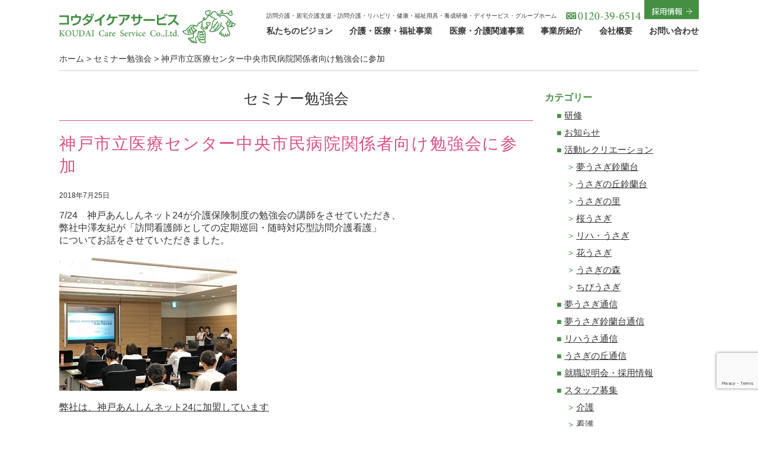

--- FILE ---
content_type: text/html; charset=UTF-8
request_url: https://koudai-care.co.jp/seminar/1507/
body_size: 7606
content:
<!DOCTYPE HTML><html lang="ja"><head>  <script async src="https://www.googletagmanager.com/gtag/js?id=UA-125797896-1"></script> <script>window.dataLayer = window.dataLayer || [];
  function gtag(){dataLayer.push(arguments);}
  gtag('js', new Date());
  gtag('config', 'UA-125797896-1');</script> <meta charset="UTF-8"><meta name="viewport" content="width=1200"><meta http-equiv="X-UA-Compatible" content="IE=edge"><link media="all" href="https://koudai-care.co.jp/wp/wp-content/cache/autoptimize/css/autoptimize_05422ca542de3890cdfc9d03d421133a.css" rel="stylesheet"><title>神戸市立医療センター中央市民病院関係者向け勉強会に参加 | 神戸の介護に関するご相談｜コウダイケアサービス株式会社</title><meta name="description" content="神戸市立医療センター中央市民病院関係者向け勉強会に参加。神戸の高齢者の介護や見守りなどに関する相談はコウダイケアサービスにお任せください。高齢者の多様なニーズや相談に総合的に対応いたします。訪問介護・居宅介護支援・訪問看護・リハビリ・健康サポート・福祉用具・養成研修・グループホームのコウダイケアサービス。"><meta name="keywords" content="神戸市立医療センター中央市民病院関係者向け勉強会に参加,神戸,介護,相談"><link rel="stylesheet" href="https://koudai-care.co.jp/css/normalize.css"><link rel="stylesheet" href="https://koudai-care.co.jp/css/base.css"><link rel="stylesheet" href="https://koudai-care.co.jp/css/header.css"><link rel="stylesheet" media="screen and (max-width: 767px)" href="https://koudai-care.co.jp/css/smp/header-smp.css"><link rel="stylesheet" media="screen and (min-width: 768px)" href="https://koudai-care.co.jp/css/pc/header-pc.css"><link rel="stylesheet" media="screen and (max-width: 767px)" href="https://koudai-care.co.jp/css/meanmenu.css"><link rel="stylesheet" media="screen and (min-width: 768px)" href="https://koudai-care.co.jp/css/gnav.css"><link rel="stylesheet" href="https://koudai-care.co.jp/css/module.css"><link rel="stylesheet" media="screen and (max-width: 767px)" href="https://koudai-care.co.jp/css/smp/module-smp.css"><link rel="stylesheet" media="screen and (min-width: 768px)" href="https://koudai-care.co.jp/css/pc/module-pc.css"><link rel="stylesheet" href="https://koudai-care.co.jp/css/footer.css"><link rel="stylesheet" media="screen and (max-width: 767px)" href="https://koudai-care.co.jp/css/smp/footer-smp.css"><link rel="stylesheet" media="screen and (min-width: 768px)" href="https://koudai-care.co.jp/css/pc/footer-pc.css"><link rel="pingback" href="https://koudai-care.co.jp/wp/xmlrpc.php" /> <script>(function(){
  var html = document.getElementsByTagName('html')||[];
  html[0].classList.add('enable-javascript');
  window.addEventListener("load", function(){
    html[0].classList.add('window-load');
  }, false);
})();</script> <meta name='robots' content='max-image-preview:large' /><link rel="alternate" type="application/rss+xml" title="コウダイケアサービス &raquo; フィード" href="https://koudai-care.co.jp/feed/" /><link rel="alternate" type="application/rss+xml" title="コウダイケアサービス &raquo; コメントフィード" href="https://koudai-care.co.jp/comments/feed/" /><link rel="alternate" title="oEmbed (JSON)" type="application/json+oembed" href="https://koudai-care.co.jp/wp-json/oembed/1.0/embed?url=https%3A%2F%2Fkoudai-care.co.jp%2Fseminar%2F1507%2F" /><link rel="alternate" title="oEmbed (XML)" type="text/xml+oembed" href="https://koudai-care.co.jp/wp-json/oembed/1.0/embed?url=https%3A%2F%2Fkoudai-care.co.jp%2Fseminar%2F1507%2F&#038;format=xml" /><link rel="https://api.w.org/" href="https://koudai-care.co.jp/wp-json/" /><link rel="alternate" title="JSON" type="application/json" href="https://koudai-care.co.jp/wp-json/wp/v2/posts/1507" /><link rel="EditURI" type="application/rsd+xml" title="RSD" href="https://koudai-care.co.jp/wp/xmlrpc.php?rsd" /><link rel='shortlink' href='https://koudai-care.co.jp/?p=1507' /><link rel="icon" href="data:,"><link rel="canonical" href="https://koudai-care.co.jp/seminar/1507/"> <!--[if lt IE 8]> <script src="http://html5shim.googlecode.com/svn/trunk/html5.js"></script> <![endif]--></head><body class="wp-singular post-template-default single single-post postid-1507 single-format-standard wp-theme-cobra_21rwd"><header id="header"><div id="header_inner_pc"><div class="company_title"><a href="https://koudai-care.co.jp"><img src="https://koudai-care.co.jp/images/common/logo.svg" width="298" height="60" alt="神戸の介護の相談は、24時間365日対応の訪問介護、訪問看護、在宅看取り、デイサービス、グループホーム、有料老人ホーム、看護小規模多機能のコウダイケアサービス"/></a></div><div class="right_block"><div class="right_top"><p>訪問介護・居宅介護支援・訪問介護・リハビリ・健康・福祉用具・養成研修・デイサービス・グループホーム</p><div class="top_tel"><a href="tel:0120396514"><img src="https://koudai-care.co.jp/images/common/tel.svg" width="126" height="16" alt="0120396514"/></a></div><div class="home_mark"><a href="https://recruit.koudai-care.co.jp/" target="_blank"><img src="https://koudai-care.co.jp/images/common/topinfo.svg" width="92" height="36" alt="採用情報"/></a></div></div><nav id="gnav_pc"><ul><li class="relative toggle"><a href="https://koudai-care.co.jp/vision/">私たちのビジョン</a><ul class="child left04 block"><li><a href="https://koudai-care.co.jp/vision/#type01">メッセージ</a></li><li><a href="https://koudai-care.co.jp/vision/#type02">これからの医療と介護の連携について</a></li></ul></li><li class="relative toggle"><a href="https://koudai-care.co.jp/service_business/">介護・医療・福祉事業</a><ul class="child block"><li><a href="https://koudai-care.co.jp/service_business/visit_nursing/">訪問介護</a></li><li><a href="https://koudai-care.co.jp/service_business/visit_nursing_2/">訪問看護</a></li><li><a href="https://koudai-care.co.jp/service_business/patrol/">定期巡回・随時対応型訪問介護看護</a></li><li><a href="https://koudai-care.co.jp/service_business/day_service/">デイサービス</a></li><li><a href="https://koudai-care.co.jp/service_business/rehabilitation/">デイサービス (リハビリ特化型)</a></li><li><a href="https://koudai-care.co.jp/service_business/in_home/">居宅介護支援</a></li><li><a href="https://koudai-care.co.jp/service_business/nurse_in_home/">看護小規模多機能</a></li><li><a href="https://koudai-care.co.jp/service_business/group_home/">グループホーム</a></li><li><a href="https://koudai-care.co.jp/service_business/nursing_home/">介護付有料老人ホーム</a></li><li><a href="https://koudai-care.co.jp/service_business/disability/">障がいサービス</a></li><li><a href="https://koudai-care.co.jp/service_business/continue_work_support_b/">就労継続支援 (B型)</a></li><li><a href="https://koudai-care.co.jp/service_business/nursery/">保育事業</a></li><li><a href="https://koudai-care.co.jp/service_business/visit_nursing/#type01">自費サービス</a></li></ul></li><li class="relative toggle"><a href="https://koudai-care.co.jp/related_business/">医療・介護関連事業</a><ul class="child left02 block"><li><a href="https://koudai-care.co.jp/related_business/">ミライ創造事業</a></li><li><a href="https://koudai-care.co.jp/related_business/#type03">美容予防・健康事業</a></li><li><a href="https://koudai-care.co.jp/related_business/#type05">養成・研修事業</a></li><li><a href="https://koudai-care.co.jp/related_business/#type06">福祉研究会</a></li></ul></li><li><a href="https://koudai-care.co.jp/introduction/">事業所紹介</a></li><li class="relative toggle"><a href="https://koudai-care.co.jp/company/">会社概要</a><ul class="child left03 block"><li><a href="https://koudai-care.co.jp/company/#type02">会社概要</a></li><li><a href="https://koudai-care.co.jp/company/#type03">沿革</a></li></ul></li><li><a href="https://koudai-care.co.jp/contact/">お問い合わせ</a></li></ul></nav></div></div><div id="header_inner_smp"><div class="company_title"><a href="https://koudai-care.co.jp"><img src="https://koudai-care.co.jp/images/common/logo.svg" width="298" height="60" alt="神戸の介護の相談は、24時間365日対応の訪問介護、訪問看護、在宅看取り、デイサービス、グループホーム、有料老人ホーム、看護小規模多機能のコウダイケアサービス"/></a></div></div><nav id="gnav_mm"><div class="sub_title smp_p">訪問介護・居宅介護支援・訪問介護・リハビリ・健康・<br> 福祉用具・養成研修・デイサービス・グループホーム</div><div class="menu-text">MENU</div><ul><li class="relative"><a href="https://koudai-care.co.jp/vision/">私たちのビジョン</a><ul class="child block"><li><a href="https://koudai-care.co.jp/vision/#type01">メッセージ</a></li><li><a href="https://koudai-care.co.jp/vision/#type02">これからの医療と介護の連携について</a></li></ul></li><li class="relative"><a href="https://koudai-care.co.jp/service_business/">介護・医療・福祉事業</a><ul class="child block"><li><a href="https://koudai-care.co.jp/service_business/visit_nursing/">訪問介護</a></li><li><a href="https://koudai-care.co.jp/service_business/visit_nursing_2/">訪問看護</a></li><li><a href="https://koudai-care.co.jp/service_business/patrol/">定期巡回・随時対応型訪問介護看護</a></li><li><a href="https://koudai-care.co.jp/service_business/day_service/">デイサービス</a></li><li><a href="https://koudai-care.co.jp/service_business/rehabilitation/">デイサービス (リハビリ特化型)</a></li><li><a href="https://koudai-care.co.jp/service_business/in_home/">居宅介護支援</a></li><li><a href="https://koudai-care.co.jp/service_business/nurse_in_home/">看護小規模多機能</a></li><li><a href="https://koudai-care.co.jp/service_business/group_home/">グループホーム</a></li><li><a href="https://koudai-care.co.jp/service_business/nursing_home/">介護付有料老人ホーム</a></li><li><a href="https://koudai-care.co.jp/service_business/disability/">障がいサービス</a></li><li><a href="https://koudai-care.co.jp/service_business/continue_work_support_b/">就労継続支援 (B型)</a></li><li><a href="https://koudai-care.co.jp/service_business/nursery/">保育事業</a></li><li><a href="https://koudai-care.co.jp/service_business/visit_nursing/#type01">自費サービス</a></li></ul></li><li class="relative"><a href="https://koudai-care.co.jp/related_business/">医療・介護関連事業</a><ul class="child block"><li><a href="https://koudai-care.co.jp/related_business/">ミライ創造事業</a></li><li><a href="https://koudai-care.co.jp/related_business/#type03">美容予防・健康事業</a></li><li><a href="https://koudai-care.co.jp/related_business/#type05">養成・研修事業</a></li><li><a href="https://koudai-care.co.jp/related_business/#type06">福祉研究会</a></li></ul></li><li><a href="https://recruit.koudai-care.co.jp/" target="_blank">採用情報</a></li><li><a href="https://recruit.koudai-care.co.jp/recruit" target="_blank">現在募集中の求人</a></li><li><a href="https://koudai-care.co.jp/introduction/">事業所紹介</a></li><li class="relative"><a class="toggle" href="https://koudai-care.co.jp/company/">会社概要</a><ul class="child block"><li><a href="https://koudai-care.co.jp/company/#type02">会社概要</a></li><li><a href="https://koudai-care.co.jp/company/#type03">沿革</a></li></ul></li><li><a href="https://koudai-care.co.jp/contact/">お問い合わせ</a></li><li class="relative"><a href="https://koudai-care.co.jp/information/">新着情報・NEWS・TOPICS</a><ul class="block"><li><a href="https://koudai-care.co.jp/information/">□ お知らせ</a></li><li><a href="https://koudai-care.co.jp/event/">□ イベント</a></li><li class="relative"><a href="https://koudai-care.co.jp/recreation/">□ 活動レクリエーション</a><ul class="block"><li><a href="https://koudai-care.co.jp/recreation/usaginosato/">- うさぎの里</a></li><li><a href="https://koudai-care.co.jp/recreation/yumeusagisuzurandai/">- 夢うさぎ鈴蘭台</a></li></ul></li><li><a href="https://koudai-care.co.jp/seminar/">□ セミナー勉強会</a></li><li><a href="https://koudai-care.co.jp/dream/">□ 夢うさぎ通信</a></li><li><a href="https://koudai-care.co.jp/reha/">□ リハうさ通信</a></li><li><a href="https://koudai-care.co.jp/internal_events/">□ 社内行事</a></li></ul></li><li><a href="https://koudai-care.co.jp/privacy/">個人情報取り扱いに関する方針</a></li><li><a href="https://koudai-care.co.jp/pdf/2024/info_240401.pdf" target="_blank">処遇改善加算について</a></li></ul></nav></header><div id="screen"><div id="container"><div id="breadcrumbs"><p> <span property="itemListElement" typeof="ListItem"><a property="item" typeof="WebPage" title="コウダイケアサービスへ移動" href="https://koudai-care.co.jp" class="home"><span property="name">ホーム</span></a><meta property="position" content="1"></span> &gt; <span property="itemListElement" typeof="ListItem"><a property="item" typeof="WebPage" title="セミナー勉強会のカテゴリーアーカイブへ移動" href="https://koudai-care.co.jp/seminar/" class="taxonomy category"><span property="name">セミナー勉強会</span></a><meta property="position" content="2"></span> &gt; <span property="itemListElement" typeof="ListItem"><span property="name">神戸市立医療センター中央市民病院関係者向け勉強会に参加</span><meta property="position" content="3"></span></p></div><div id="con_contents"><main id="mainContents_02"><section class="post-1507 post type-post status-publish format-standard hentry category-seminar" id="post-1507"><h1 class="t_title01 mt20 mb20 line_pink">セミナー勉強会</h1><h2 class="title_type02 textl mb20">神戸市立医療センター中央市民病院関係者向け勉強会に参加</h2><div class="entry"><p class="mb15"><small>2018年7月25日</small></p><p>7/24　神戸あんしんネット24が介護保険制度の勉強会の講師をさせていただき、<br /> 弊社中澤友紀が「訪問看護師としての定期巡回・随時対応型訪問介護看護」<br /> についてお話をさせていただきました。</p><p>&nbsp;</p><p><img fetchpriority="high" decoding="async" class="alignnone size-full wp-image-1508" src="https://koudai-care.co.jp/wp/wp-content/uploads/2018/09/180725_01.jpg" alt="" width="300" height="225"></p><p>&nbsp;</p><p><a href="https://kobeanshinnet24.wixsite.com/community-based">弊社は、神戸あんしんネット24に加盟しています</a></p></div></section></main><div id="columnRight"><nav id="widget_area"><ul><li id="categories-2" class="widget widget_categories"><header class="widgettitle side_hd"><p>カテゴリー</p></header><ul><li class="cat-item cat-item-28"><a href="https://koudai-care.co.jp/seminer/">研修</a></li><li class="cat-item cat-item-1"><a href="https://koudai-care.co.jp/information/">お知らせ</a></li><li class="cat-item cat-item-4"><a href="https://koudai-care.co.jp/recreation/">活動レクリエーション</a><ul class='children'><li class="cat-item cat-item-15"><a href="https://koudai-care.co.jp/recreation/yumeusagisuzurandai/">夢うさぎ鈴蘭台</a></li><li class="cat-item cat-item-16"><a href="https://koudai-care.co.jp/recreation/usaginookasuzuandai/">うさぎの丘鈴蘭台</a></li><li class="cat-item cat-item-18"><a href="https://koudai-care.co.jp/recreation/usaginosato/">うさぎの里</a></li><li class="cat-item cat-item-27"><a href="https://koudai-care.co.jp/recreation/sakurausagi/">桜うさぎ</a></li><li class="cat-item cat-item-19"><a href="https://koudai-care.co.jp/recreation/rihausagi/">リハ・うさぎ</a></li><li class="cat-item cat-item-20"><a href="https://koudai-care.co.jp/recreation/hanausagi/">花うさぎ</a></li><li class="cat-item cat-item-31"><a href="https://koudai-care.co.jp/recreation/usaginomori/">うさぎの森</a></li><li class="cat-item cat-item-32"><a href="https://koudai-care.co.jp/recreation/chibiusagi/">ちびうさぎ</a></li></ul></li><li class="cat-item cat-item-6"><a href="https://koudai-care.co.jp/dream/">夢うさぎ通信</a></li><li class="cat-item cat-item-13"><a href="https://koudai-care.co.jp/suzuran/">夢うさぎ鈴蘭台通信</a></li><li class="cat-item cat-item-7"><a href="https://koudai-care.co.jp/reha/">リハうさ通信</a></li><li class="cat-item cat-item-21"><a href="https://koudai-care.co.jp/hill/">うさぎの丘通信</a></li><li class="cat-item cat-item-2"><a href="https://koudai-care.co.jp/recruit_info/">就職説明会・採用情報</a></li><li class="cat-item cat-item-9"><a href="https://koudai-care.co.jp/requirements/">スタッフ募集</a><ul class='children'><li class="cat-item cat-item-22"><a href="https://koudai-care.co.jp/requirements/career01/">介護</a></li><li class="cat-item cat-item-23"><a href="https://koudai-care.co.jp/requirements/career02/">看護</a></li><li class="cat-item cat-item-24"><a href="https://koudai-care.co.jp/requirements/career03/">ケアマネ</a></li><li class="cat-item cat-item-25"><a href="https://koudai-care.co.jp/requirements/career04/">PT・OT</a></li><li class="cat-item cat-item-26"><a href="https://koudai-care.co.jp/requirements/career05/">その他</a></li></ul></li><li class="cat-item cat-item-5"><a href="https://koudai-care.co.jp/seminar/">セミナー勉強会</a></li><li class="cat-item cat-item-8"><a href="https://koudai-care.co.jp/internal_events/">社内行事</a></li><li class="cat-item cat-item-3"><a href="https://koudai-care.co.jp/event/">イベント</a></li><li class="cat-item cat-item-14"><a href="https://koudai-care.co.jp/chiikikouken/">地域貢献事業</a></li></ul></li><li id="archives-2" class="widget widget_archive"><header class="widgettitle side_hd"><p>アーカイブ</p></header><ul><li><a href='https://koudai-care.co.jp/date/2026/'>2026</a><span class="year-name">年</span></li><li><a href='https://koudai-care.co.jp/date/2025/'>2025</a><span class="year-name">年</span></li><li><a href='https://koudai-care.co.jp/date/2024/'>2024</a><span class="year-name">年</span></li><li><a href='https://koudai-care.co.jp/date/2023/'>2023</a><span class="year-name">年</span></li><li><a href='https://koudai-care.co.jp/date/2022/'>2022</a><span class="year-name">年</span></li><li><a href='https://koudai-care.co.jp/date/2021/'>2021</a><span class="year-name">年</span></li><li><a href='https://koudai-care.co.jp/date/2020/'>2020</a><span class="year-name">年</span></li><li><a href='https://koudai-care.co.jp/date/2019/'>2019</a><span class="year-name">年</span></li><li><a href='https://koudai-care.co.jp/date/2018/'>2018</a><span class="year-name">年</span></li><li><a href='https://koudai-care.co.jp/date/2017/'>2017</a><span class="year-name">年</span></li><li><a href='https://koudai-care.co.jp/date/2016/'>2016</a><span class="year-name">年</span></li><li><a href='https://koudai-care.co.jp/date/2015/'>2015</a><span class="year-name">年</span></li><li><a href='https://koudai-care.co.jp/date/2014/'>2014</a><span class="year-name">年</span></li><li><a href='https://koudai-care.co.jp/date/2013/'>2013</a><span class="year-name">年</span></li><li><a href='https://koudai-care.co.jp/date/2012/'>2012</a><span class="year-name">年</span></li><li><a href='https://koudai-care.co.jp/date/2011/'>2011</a><span class="year-name">年</span></li><li><a href='https://koudai-care.co.jp/date/2010/'>2010</a><span class="year-name">年</span></li><li><a href='https://koudai-care.co.jp/date/2009/'>2009</a><span class="year-name">年</span></li></ul></li></ul></nav></div></div></div> <a id="pageTop" href="#header"><img src="https://koudai-care.co.jp/images/common/pagetop.svg" width="36" height="36" alt=""/></a><footer id="footer" role="contentinfo"><div class="footer_inner_pc"><ul class="footer_ul"><li class="sub_copy">Content</li><li><a class="blue_line" href="https://koudai-care.co.jp/vision/">私たちのビジョン</a><ul class="mt15 footer_mark"><li><a href="https://koudai-care.co.jp/vision/#type01">メッセージ</a></li><li><a href="https://koudai-care.co.jp/vision/#type02">これからの医療と<br>&emsp;&nbsp;介護の連携について</a></li></ul></li><li><a class="blue_line" href="https://koudai-care.co.jp/service_business/">介護・医療・福祉事業</a><ul class="mt15 footer_mark"><li><a href="https://koudai-care.co.jp/service_business/visit_nursing/">訪問介護</a></li><li><a href="https://koudai-care.co.jp/service_business/visit_nursing_2/">訪問看護</a></li><li><a href="https://koudai-care.co.jp/service_business/patrol/">定期巡回・随時対応型訪問介護看護</a></li><li><a href="https://koudai-care.co.jp/service_business/day_service/">デイサービス</a></li><li><a href="https://koudai-care.co.jp/service_business/rehabilitation/">デイサービス (リハビリ特化型)</a></li><li><a href="https://koudai-care.co.jp/service_business/in_home/">居宅介護支援</a></li><li><a href="https://koudai-care.co.jp/service_business/nurse_in_home/">看護小規模多機能</a></li><li><a href="https://koudai-care.co.jp/service_business/group_home/">グループホーム</a></li><li><a href="https://koudai-care.co.jp/service_business/nursing_home/">介護付有料老人ホーム</a></li><li><a href="https://koudai-care.co.jp/service_business/disability/">障がいサービス</a></li><li><a href="https://koudai-care.co.jp/service_business/continue_work_support_b/">就労継続支援 (B型)</a></li><li><a href="https://koudai-care.co.jp/service_business/nursery/">保育事業</a></li><li><a href="https://koudai-care.co.jp/service_business/visit_nursing/#type01">自費サービス</a></li></ul></li><li><a class="blue_line" href="https://koudai-care.co.jp/related_business/">医療・介護関連事業</a><ul class="mt15 footer_mark"><li><a href="https://koudai-care.co.jp/related_business/">ミライ創造事業</a></li><li><a href="https://koudai-care.co.jp/related_business/#type03">美容予防・健康事業</a></li><li><a href="https://koudai-care.co.jp/related_business/#type05">養成・研修事業</a></li><li><a href="https://koudai-care.co.jp/related_business/#type06">福祉研究会</a></li></ul></li><li><a href="https://koudai-care.co.jp/introduction/">事業所紹介</a></li><li><a class="blue_line" href="https://koudai-care.co.jp/company/">会社概要</a><ul class="mt15 footer_mark"><li><a href="https://koudai-care.co.jp/company/#type02">会社概要</a></li><li><a href="https://koudai-care.co.jp/company/#type03">沿革</a></li></ul></li><li><a class="blue_line" href="https://koudai-care.co.jp/contact/">お問い合わせ</a><ul class="mt15"><li><a href="https://recruit.koudai-care.co.jp/" target="_blank">採用情報</a></li></ul></li></ul><div class="textr footer_aside"> <a href="https://koudai-care.co.jp/privacy/">個人情報取り扱いに関する方針</a><br> <a href="https://koudai-care.co.jp/pdf/2024/info_240401.pdf" target="_blank">処遇改善加算について</a></div></div><div class="footer_logo"> <a href="https://koudai-care.co.jp"><img class="" src="https://koudai-care.co.jp/images/common/logo.svg" width="298" height="60" alt="コウダイケアサービス"/></a></div><p class="copyright smp_fsize13">Copyright &copy;KOUDAI care service all all rights reserved</p></footer></div> <script type="speculationrules">{"prefetch":[{"source":"document","where":{"and":[{"href_matches":"/*"},{"not":{"href_matches":["/wp/wp-*.php","/wp/wp-admin/*","/wp/wp-content/uploads/*","/wp/wp-content/*","/wp/wp-content/plugins/*","/wp/wp-content/themes/cobra_2.1rwd/*","/*\\?(.+)"]}},{"not":{"selector_matches":"a[rel~=\"nofollow\"]"}},{"not":{"selector_matches":".no-prefetch, .no-prefetch a"}}]},"eagerness":"conservative"}]}</script> <script type="text/javascript" src="https://koudai-care.co.jp/wp/wp-includes/js/jquery/jquery.min.js?ver=3.7.1" id="jquery-core-js"></script> <script type="text/javascript" src="https://koudai-care.co.jp/wp/wp-includes/js/comment-reply.min.js?ver=6.9" id="comment-reply-js" async="async" data-wp-strategy="async" fetchpriority="low"></script> <script type="text/javascript" src="https://koudai-care.co.jp/wp/wp-includes/js/dist/hooks.min.js?ver=dd5603f07f9220ed27f1" id="wp-hooks-js"></script> <script type="text/javascript" src="https://koudai-care.co.jp/wp/wp-includes/js/dist/i18n.min.js?ver=c26c3dc7bed366793375" id="wp-i18n-js"></script> <script type="text/javascript" id="wp-i18n-js-after">wp.i18n.setLocaleData( { 'text direction\u0004ltr': [ 'ltr' ] } );
//# sourceURL=wp-i18n-js-after</script> <script type="text/javascript" src="https://koudai-care.co.jp/wp/wp-content/plugins/contact-form-7/includes/swv/js/index.js?ver=6.1.4" id="swv-js"></script> <script type="text/javascript" id="contact-form-7-js-translations">( function( domain, translations ) {
	var localeData = translations.locale_data[ domain ] || translations.locale_data.messages;
	localeData[""].domain = domain;
	wp.i18n.setLocaleData( localeData, domain );
} )( "contact-form-7", {"translation-revision-date":"2025-11-30 08:12:23+0000","generator":"GlotPress\/4.0.3","domain":"messages","locale_data":{"messages":{"":{"domain":"messages","plural-forms":"nplurals=1; plural=0;","lang":"ja_JP"},"This contact form is placed in the wrong place.":["\u3053\u306e\u30b3\u30f3\u30bf\u30af\u30c8\u30d5\u30a9\u30fc\u30e0\u306f\u9593\u9055\u3063\u305f\u4f4d\u7f6e\u306b\u7f6e\u304b\u308c\u3066\u3044\u307e\u3059\u3002"],"Error:":["\u30a8\u30e9\u30fc:"]}},"comment":{"reference":"includes\/js\/index.js"}} );
//# sourceURL=contact-form-7-js-translations</script> <script type="text/javascript" id="contact-form-7-js-before">var wpcf7 = {
    "api": {
        "root": "https:\/\/koudai-care.co.jp\/wp-json\/",
        "namespace": "contact-form-7\/v1"
    }
};
//# sourceURL=contact-form-7-js-before</script> <script type="text/javascript" src="https://koudai-care.co.jp/wp/wp-content/plugins/contact-form-7/includes/js/index.js?ver=6.1.4" id="contact-form-7-js"></script> <script type="text/javascript" src="https://www.google.com/recaptcha/api.js?render=6Lf3TBEaAAAAANjkKTh9v98yiSd5881dhSVL-v53&amp;ver=3.0" id="google-recaptcha-js"></script> <script type="text/javascript" src="https://koudai-care.co.jp/wp/wp-includes/js/dist/vendor/wp-polyfill.min.js?ver=3.15.0" id="wp-polyfill-js"></script> <script type="text/javascript" id="wpcf7-recaptcha-js-before">var wpcf7_recaptcha = {
    "sitekey": "6Lf3TBEaAAAAANjkKTh9v98yiSd5881dhSVL-v53",
    "actions": {
        "homepage": "homepage",
        "contactform": "contactform"
    }
};
//# sourceURL=wpcf7-recaptcha-js-before</script> <script type="text/javascript" src="https://koudai-care.co.jp/wp/wp-content/plugins/contact-form-7/modules/recaptcha/index.js?ver=6.1.4" id="wpcf7-recaptcha-js"></script> <script id="wp-emoji-settings" type="application/json">{"baseUrl":"https://s.w.org/images/core/emoji/17.0.2/72x72/","ext":".png","svgUrl":"https://s.w.org/images/core/emoji/17.0.2/svg/","svgExt":".svg","source":{"concatemoji":"https://koudai-care.co.jp/wp/wp-includes/js/wp-emoji-release.min.js?ver=6.9"}}</script> <script type="module">/*! This file is auto-generated */
const a=JSON.parse(document.getElementById("wp-emoji-settings").textContent),o=(window._wpemojiSettings=a,"wpEmojiSettingsSupports"),s=["flag","emoji"];function i(e){try{var t={supportTests:e,timestamp:(new Date).valueOf()};sessionStorage.setItem(o,JSON.stringify(t))}catch(e){}}function c(e,t,n){e.clearRect(0,0,e.canvas.width,e.canvas.height),e.fillText(t,0,0);t=new Uint32Array(e.getImageData(0,0,e.canvas.width,e.canvas.height).data);e.clearRect(0,0,e.canvas.width,e.canvas.height),e.fillText(n,0,0);const a=new Uint32Array(e.getImageData(0,0,e.canvas.width,e.canvas.height).data);return t.every((e,t)=>e===a[t])}function p(e,t){e.clearRect(0,0,e.canvas.width,e.canvas.height),e.fillText(t,0,0);var n=e.getImageData(16,16,1,1);for(let e=0;e<n.data.length;e++)if(0!==n.data[e])return!1;return!0}function u(e,t,n,a){switch(t){case"flag":return n(e,"\ud83c\udff3\ufe0f\u200d\u26a7\ufe0f","\ud83c\udff3\ufe0f\u200b\u26a7\ufe0f")?!1:!n(e,"\ud83c\udde8\ud83c\uddf6","\ud83c\udde8\u200b\ud83c\uddf6")&&!n(e,"\ud83c\udff4\udb40\udc67\udb40\udc62\udb40\udc65\udb40\udc6e\udb40\udc67\udb40\udc7f","\ud83c\udff4\u200b\udb40\udc67\u200b\udb40\udc62\u200b\udb40\udc65\u200b\udb40\udc6e\u200b\udb40\udc67\u200b\udb40\udc7f");case"emoji":return!a(e,"\ud83e\u1fac8")}return!1}function f(e,t,n,a){let r;const o=(r="undefined"!=typeof WorkerGlobalScope&&self instanceof WorkerGlobalScope?new OffscreenCanvas(300,150):document.createElement("canvas")).getContext("2d",{willReadFrequently:!0}),s=(o.textBaseline="top",o.font="600 32px Arial",{});return e.forEach(e=>{s[e]=t(o,e,n,a)}),s}function r(e){var t=document.createElement("script");t.src=e,t.defer=!0,document.head.appendChild(t)}a.supports={everything:!0,everythingExceptFlag:!0},new Promise(t=>{let n=function(){try{var e=JSON.parse(sessionStorage.getItem(o));if("object"==typeof e&&"number"==typeof e.timestamp&&(new Date).valueOf()<e.timestamp+604800&&"object"==typeof e.supportTests)return e.supportTests}catch(e){}return null}();if(!n){if("undefined"!=typeof Worker&&"undefined"!=typeof OffscreenCanvas&&"undefined"!=typeof URL&&URL.createObjectURL&&"undefined"!=typeof Blob)try{var e="postMessage("+f.toString()+"("+[JSON.stringify(s),u.toString(),c.toString(),p.toString()].join(",")+"));",a=new Blob([e],{type:"text/javascript"});const r=new Worker(URL.createObjectURL(a),{name:"wpTestEmojiSupports"});return void(r.onmessage=e=>{i(n=e.data),r.terminate(),t(n)})}catch(e){}i(n=f(s,u,c,p))}t(n)}).then(e=>{for(const n in e)a.supports[n]=e[n],a.supports.everything=a.supports.everything&&a.supports[n],"flag"!==n&&(a.supports.everythingExceptFlag=a.supports.everythingExceptFlag&&a.supports[n]);var t;a.supports.everythingExceptFlag=a.supports.everythingExceptFlag&&!a.supports.flag,a.supports.everything||((t=a.source||{}).concatemoji?r(t.concatemoji):t.wpemoji&&t.twemoji&&(r(t.twemoji),r(t.wpemoji)))});
//# sourceURL=https://koudai-care.co.jp/wp/wp-includes/js/wp-emoji-loader.min.js</script> <script src="https://koudai-care.co.jp/js/pagetop.js"></script> <script src="https://koudai-care.co.jp/js/smoothScroll.js"></script> <script src="https://koudai-care.co.jp/js/jquery.meanmenu.js"></script> <script>jQuery(document).ready(function () {
    jQuery('#gnav_mm').meanmenu();
});</script> <script>jQuery(function(){
    jQuery('.toggle').hover(function(){
        jQuery("ul:not(:animated)", this).slideDown();
    }, function(){
        jQuery("ul.child",this).slideUp();
    });
});</script> <script>jQuery("#gnav_pc > ul > li > a").on("click", function() {
    jQuery("#gnav_pc > ul > li > a").removeClass("current");
    jQuery(this).addClass("current");
});</script>    <script>var ua = navigator.userAgent.toLowerCase();
var isMobile = /iphone/.test(ua)||/android(.+)?mobile/.test(ua);

if (!isMobile) {
    jQuery('a[href^="tel:"]').on('click', function(e) {
        e.preventDefault();
    });
}</script> </body></html>

--- FILE ---
content_type: text/html; charset=utf-8
request_url: https://www.google.com/recaptcha/api2/anchor?ar=1&k=6Lf3TBEaAAAAANjkKTh9v98yiSd5881dhSVL-v53&co=aHR0cHM6Ly9rb3VkYWktY2FyZS5jby5qcDo0NDM.&hl=en&v=PoyoqOPhxBO7pBk68S4YbpHZ&size=invisible&anchor-ms=20000&execute-ms=30000&cb=68g86z6s1e1p
body_size: 49021
content:
<!DOCTYPE HTML><html dir="ltr" lang="en"><head><meta http-equiv="Content-Type" content="text/html; charset=UTF-8">
<meta http-equiv="X-UA-Compatible" content="IE=edge">
<title>reCAPTCHA</title>
<style type="text/css">
/* cyrillic-ext */
@font-face {
  font-family: 'Roboto';
  font-style: normal;
  font-weight: 400;
  font-stretch: 100%;
  src: url(//fonts.gstatic.com/s/roboto/v48/KFO7CnqEu92Fr1ME7kSn66aGLdTylUAMa3GUBHMdazTgWw.woff2) format('woff2');
  unicode-range: U+0460-052F, U+1C80-1C8A, U+20B4, U+2DE0-2DFF, U+A640-A69F, U+FE2E-FE2F;
}
/* cyrillic */
@font-face {
  font-family: 'Roboto';
  font-style: normal;
  font-weight: 400;
  font-stretch: 100%;
  src: url(//fonts.gstatic.com/s/roboto/v48/KFO7CnqEu92Fr1ME7kSn66aGLdTylUAMa3iUBHMdazTgWw.woff2) format('woff2');
  unicode-range: U+0301, U+0400-045F, U+0490-0491, U+04B0-04B1, U+2116;
}
/* greek-ext */
@font-face {
  font-family: 'Roboto';
  font-style: normal;
  font-weight: 400;
  font-stretch: 100%;
  src: url(//fonts.gstatic.com/s/roboto/v48/KFO7CnqEu92Fr1ME7kSn66aGLdTylUAMa3CUBHMdazTgWw.woff2) format('woff2');
  unicode-range: U+1F00-1FFF;
}
/* greek */
@font-face {
  font-family: 'Roboto';
  font-style: normal;
  font-weight: 400;
  font-stretch: 100%;
  src: url(//fonts.gstatic.com/s/roboto/v48/KFO7CnqEu92Fr1ME7kSn66aGLdTylUAMa3-UBHMdazTgWw.woff2) format('woff2');
  unicode-range: U+0370-0377, U+037A-037F, U+0384-038A, U+038C, U+038E-03A1, U+03A3-03FF;
}
/* math */
@font-face {
  font-family: 'Roboto';
  font-style: normal;
  font-weight: 400;
  font-stretch: 100%;
  src: url(//fonts.gstatic.com/s/roboto/v48/KFO7CnqEu92Fr1ME7kSn66aGLdTylUAMawCUBHMdazTgWw.woff2) format('woff2');
  unicode-range: U+0302-0303, U+0305, U+0307-0308, U+0310, U+0312, U+0315, U+031A, U+0326-0327, U+032C, U+032F-0330, U+0332-0333, U+0338, U+033A, U+0346, U+034D, U+0391-03A1, U+03A3-03A9, U+03B1-03C9, U+03D1, U+03D5-03D6, U+03F0-03F1, U+03F4-03F5, U+2016-2017, U+2034-2038, U+203C, U+2040, U+2043, U+2047, U+2050, U+2057, U+205F, U+2070-2071, U+2074-208E, U+2090-209C, U+20D0-20DC, U+20E1, U+20E5-20EF, U+2100-2112, U+2114-2115, U+2117-2121, U+2123-214F, U+2190, U+2192, U+2194-21AE, U+21B0-21E5, U+21F1-21F2, U+21F4-2211, U+2213-2214, U+2216-22FF, U+2308-230B, U+2310, U+2319, U+231C-2321, U+2336-237A, U+237C, U+2395, U+239B-23B7, U+23D0, U+23DC-23E1, U+2474-2475, U+25AF, U+25B3, U+25B7, U+25BD, U+25C1, U+25CA, U+25CC, U+25FB, U+266D-266F, U+27C0-27FF, U+2900-2AFF, U+2B0E-2B11, U+2B30-2B4C, U+2BFE, U+3030, U+FF5B, U+FF5D, U+1D400-1D7FF, U+1EE00-1EEFF;
}
/* symbols */
@font-face {
  font-family: 'Roboto';
  font-style: normal;
  font-weight: 400;
  font-stretch: 100%;
  src: url(//fonts.gstatic.com/s/roboto/v48/KFO7CnqEu92Fr1ME7kSn66aGLdTylUAMaxKUBHMdazTgWw.woff2) format('woff2');
  unicode-range: U+0001-000C, U+000E-001F, U+007F-009F, U+20DD-20E0, U+20E2-20E4, U+2150-218F, U+2190, U+2192, U+2194-2199, U+21AF, U+21E6-21F0, U+21F3, U+2218-2219, U+2299, U+22C4-22C6, U+2300-243F, U+2440-244A, U+2460-24FF, U+25A0-27BF, U+2800-28FF, U+2921-2922, U+2981, U+29BF, U+29EB, U+2B00-2BFF, U+4DC0-4DFF, U+FFF9-FFFB, U+10140-1018E, U+10190-1019C, U+101A0, U+101D0-101FD, U+102E0-102FB, U+10E60-10E7E, U+1D2C0-1D2D3, U+1D2E0-1D37F, U+1F000-1F0FF, U+1F100-1F1AD, U+1F1E6-1F1FF, U+1F30D-1F30F, U+1F315, U+1F31C, U+1F31E, U+1F320-1F32C, U+1F336, U+1F378, U+1F37D, U+1F382, U+1F393-1F39F, U+1F3A7-1F3A8, U+1F3AC-1F3AF, U+1F3C2, U+1F3C4-1F3C6, U+1F3CA-1F3CE, U+1F3D4-1F3E0, U+1F3ED, U+1F3F1-1F3F3, U+1F3F5-1F3F7, U+1F408, U+1F415, U+1F41F, U+1F426, U+1F43F, U+1F441-1F442, U+1F444, U+1F446-1F449, U+1F44C-1F44E, U+1F453, U+1F46A, U+1F47D, U+1F4A3, U+1F4B0, U+1F4B3, U+1F4B9, U+1F4BB, U+1F4BF, U+1F4C8-1F4CB, U+1F4D6, U+1F4DA, U+1F4DF, U+1F4E3-1F4E6, U+1F4EA-1F4ED, U+1F4F7, U+1F4F9-1F4FB, U+1F4FD-1F4FE, U+1F503, U+1F507-1F50B, U+1F50D, U+1F512-1F513, U+1F53E-1F54A, U+1F54F-1F5FA, U+1F610, U+1F650-1F67F, U+1F687, U+1F68D, U+1F691, U+1F694, U+1F698, U+1F6AD, U+1F6B2, U+1F6B9-1F6BA, U+1F6BC, U+1F6C6-1F6CF, U+1F6D3-1F6D7, U+1F6E0-1F6EA, U+1F6F0-1F6F3, U+1F6F7-1F6FC, U+1F700-1F7FF, U+1F800-1F80B, U+1F810-1F847, U+1F850-1F859, U+1F860-1F887, U+1F890-1F8AD, U+1F8B0-1F8BB, U+1F8C0-1F8C1, U+1F900-1F90B, U+1F93B, U+1F946, U+1F984, U+1F996, U+1F9E9, U+1FA00-1FA6F, U+1FA70-1FA7C, U+1FA80-1FA89, U+1FA8F-1FAC6, U+1FACE-1FADC, U+1FADF-1FAE9, U+1FAF0-1FAF8, U+1FB00-1FBFF;
}
/* vietnamese */
@font-face {
  font-family: 'Roboto';
  font-style: normal;
  font-weight: 400;
  font-stretch: 100%;
  src: url(//fonts.gstatic.com/s/roboto/v48/KFO7CnqEu92Fr1ME7kSn66aGLdTylUAMa3OUBHMdazTgWw.woff2) format('woff2');
  unicode-range: U+0102-0103, U+0110-0111, U+0128-0129, U+0168-0169, U+01A0-01A1, U+01AF-01B0, U+0300-0301, U+0303-0304, U+0308-0309, U+0323, U+0329, U+1EA0-1EF9, U+20AB;
}
/* latin-ext */
@font-face {
  font-family: 'Roboto';
  font-style: normal;
  font-weight: 400;
  font-stretch: 100%;
  src: url(//fonts.gstatic.com/s/roboto/v48/KFO7CnqEu92Fr1ME7kSn66aGLdTylUAMa3KUBHMdazTgWw.woff2) format('woff2');
  unicode-range: U+0100-02BA, U+02BD-02C5, U+02C7-02CC, U+02CE-02D7, U+02DD-02FF, U+0304, U+0308, U+0329, U+1D00-1DBF, U+1E00-1E9F, U+1EF2-1EFF, U+2020, U+20A0-20AB, U+20AD-20C0, U+2113, U+2C60-2C7F, U+A720-A7FF;
}
/* latin */
@font-face {
  font-family: 'Roboto';
  font-style: normal;
  font-weight: 400;
  font-stretch: 100%;
  src: url(//fonts.gstatic.com/s/roboto/v48/KFO7CnqEu92Fr1ME7kSn66aGLdTylUAMa3yUBHMdazQ.woff2) format('woff2');
  unicode-range: U+0000-00FF, U+0131, U+0152-0153, U+02BB-02BC, U+02C6, U+02DA, U+02DC, U+0304, U+0308, U+0329, U+2000-206F, U+20AC, U+2122, U+2191, U+2193, U+2212, U+2215, U+FEFF, U+FFFD;
}
/* cyrillic-ext */
@font-face {
  font-family: 'Roboto';
  font-style: normal;
  font-weight: 500;
  font-stretch: 100%;
  src: url(//fonts.gstatic.com/s/roboto/v48/KFO7CnqEu92Fr1ME7kSn66aGLdTylUAMa3GUBHMdazTgWw.woff2) format('woff2');
  unicode-range: U+0460-052F, U+1C80-1C8A, U+20B4, U+2DE0-2DFF, U+A640-A69F, U+FE2E-FE2F;
}
/* cyrillic */
@font-face {
  font-family: 'Roboto';
  font-style: normal;
  font-weight: 500;
  font-stretch: 100%;
  src: url(//fonts.gstatic.com/s/roboto/v48/KFO7CnqEu92Fr1ME7kSn66aGLdTylUAMa3iUBHMdazTgWw.woff2) format('woff2');
  unicode-range: U+0301, U+0400-045F, U+0490-0491, U+04B0-04B1, U+2116;
}
/* greek-ext */
@font-face {
  font-family: 'Roboto';
  font-style: normal;
  font-weight: 500;
  font-stretch: 100%;
  src: url(//fonts.gstatic.com/s/roboto/v48/KFO7CnqEu92Fr1ME7kSn66aGLdTylUAMa3CUBHMdazTgWw.woff2) format('woff2');
  unicode-range: U+1F00-1FFF;
}
/* greek */
@font-face {
  font-family: 'Roboto';
  font-style: normal;
  font-weight: 500;
  font-stretch: 100%;
  src: url(//fonts.gstatic.com/s/roboto/v48/KFO7CnqEu92Fr1ME7kSn66aGLdTylUAMa3-UBHMdazTgWw.woff2) format('woff2');
  unicode-range: U+0370-0377, U+037A-037F, U+0384-038A, U+038C, U+038E-03A1, U+03A3-03FF;
}
/* math */
@font-face {
  font-family: 'Roboto';
  font-style: normal;
  font-weight: 500;
  font-stretch: 100%;
  src: url(//fonts.gstatic.com/s/roboto/v48/KFO7CnqEu92Fr1ME7kSn66aGLdTylUAMawCUBHMdazTgWw.woff2) format('woff2');
  unicode-range: U+0302-0303, U+0305, U+0307-0308, U+0310, U+0312, U+0315, U+031A, U+0326-0327, U+032C, U+032F-0330, U+0332-0333, U+0338, U+033A, U+0346, U+034D, U+0391-03A1, U+03A3-03A9, U+03B1-03C9, U+03D1, U+03D5-03D6, U+03F0-03F1, U+03F4-03F5, U+2016-2017, U+2034-2038, U+203C, U+2040, U+2043, U+2047, U+2050, U+2057, U+205F, U+2070-2071, U+2074-208E, U+2090-209C, U+20D0-20DC, U+20E1, U+20E5-20EF, U+2100-2112, U+2114-2115, U+2117-2121, U+2123-214F, U+2190, U+2192, U+2194-21AE, U+21B0-21E5, U+21F1-21F2, U+21F4-2211, U+2213-2214, U+2216-22FF, U+2308-230B, U+2310, U+2319, U+231C-2321, U+2336-237A, U+237C, U+2395, U+239B-23B7, U+23D0, U+23DC-23E1, U+2474-2475, U+25AF, U+25B3, U+25B7, U+25BD, U+25C1, U+25CA, U+25CC, U+25FB, U+266D-266F, U+27C0-27FF, U+2900-2AFF, U+2B0E-2B11, U+2B30-2B4C, U+2BFE, U+3030, U+FF5B, U+FF5D, U+1D400-1D7FF, U+1EE00-1EEFF;
}
/* symbols */
@font-face {
  font-family: 'Roboto';
  font-style: normal;
  font-weight: 500;
  font-stretch: 100%;
  src: url(//fonts.gstatic.com/s/roboto/v48/KFO7CnqEu92Fr1ME7kSn66aGLdTylUAMaxKUBHMdazTgWw.woff2) format('woff2');
  unicode-range: U+0001-000C, U+000E-001F, U+007F-009F, U+20DD-20E0, U+20E2-20E4, U+2150-218F, U+2190, U+2192, U+2194-2199, U+21AF, U+21E6-21F0, U+21F3, U+2218-2219, U+2299, U+22C4-22C6, U+2300-243F, U+2440-244A, U+2460-24FF, U+25A0-27BF, U+2800-28FF, U+2921-2922, U+2981, U+29BF, U+29EB, U+2B00-2BFF, U+4DC0-4DFF, U+FFF9-FFFB, U+10140-1018E, U+10190-1019C, U+101A0, U+101D0-101FD, U+102E0-102FB, U+10E60-10E7E, U+1D2C0-1D2D3, U+1D2E0-1D37F, U+1F000-1F0FF, U+1F100-1F1AD, U+1F1E6-1F1FF, U+1F30D-1F30F, U+1F315, U+1F31C, U+1F31E, U+1F320-1F32C, U+1F336, U+1F378, U+1F37D, U+1F382, U+1F393-1F39F, U+1F3A7-1F3A8, U+1F3AC-1F3AF, U+1F3C2, U+1F3C4-1F3C6, U+1F3CA-1F3CE, U+1F3D4-1F3E0, U+1F3ED, U+1F3F1-1F3F3, U+1F3F5-1F3F7, U+1F408, U+1F415, U+1F41F, U+1F426, U+1F43F, U+1F441-1F442, U+1F444, U+1F446-1F449, U+1F44C-1F44E, U+1F453, U+1F46A, U+1F47D, U+1F4A3, U+1F4B0, U+1F4B3, U+1F4B9, U+1F4BB, U+1F4BF, U+1F4C8-1F4CB, U+1F4D6, U+1F4DA, U+1F4DF, U+1F4E3-1F4E6, U+1F4EA-1F4ED, U+1F4F7, U+1F4F9-1F4FB, U+1F4FD-1F4FE, U+1F503, U+1F507-1F50B, U+1F50D, U+1F512-1F513, U+1F53E-1F54A, U+1F54F-1F5FA, U+1F610, U+1F650-1F67F, U+1F687, U+1F68D, U+1F691, U+1F694, U+1F698, U+1F6AD, U+1F6B2, U+1F6B9-1F6BA, U+1F6BC, U+1F6C6-1F6CF, U+1F6D3-1F6D7, U+1F6E0-1F6EA, U+1F6F0-1F6F3, U+1F6F7-1F6FC, U+1F700-1F7FF, U+1F800-1F80B, U+1F810-1F847, U+1F850-1F859, U+1F860-1F887, U+1F890-1F8AD, U+1F8B0-1F8BB, U+1F8C0-1F8C1, U+1F900-1F90B, U+1F93B, U+1F946, U+1F984, U+1F996, U+1F9E9, U+1FA00-1FA6F, U+1FA70-1FA7C, U+1FA80-1FA89, U+1FA8F-1FAC6, U+1FACE-1FADC, U+1FADF-1FAE9, U+1FAF0-1FAF8, U+1FB00-1FBFF;
}
/* vietnamese */
@font-face {
  font-family: 'Roboto';
  font-style: normal;
  font-weight: 500;
  font-stretch: 100%;
  src: url(//fonts.gstatic.com/s/roboto/v48/KFO7CnqEu92Fr1ME7kSn66aGLdTylUAMa3OUBHMdazTgWw.woff2) format('woff2');
  unicode-range: U+0102-0103, U+0110-0111, U+0128-0129, U+0168-0169, U+01A0-01A1, U+01AF-01B0, U+0300-0301, U+0303-0304, U+0308-0309, U+0323, U+0329, U+1EA0-1EF9, U+20AB;
}
/* latin-ext */
@font-face {
  font-family: 'Roboto';
  font-style: normal;
  font-weight: 500;
  font-stretch: 100%;
  src: url(//fonts.gstatic.com/s/roboto/v48/KFO7CnqEu92Fr1ME7kSn66aGLdTylUAMa3KUBHMdazTgWw.woff2) format('woff2');
  unicode-range: U+0100-02BA, U+02BD-02C5, U+02C7-02CC, U+02CE-02D7, U+02DD-02FF, U+0304, U+0308, U+0329, U+1D00-1DBF, U+1E00-1E9F, U+1EF2-1EFF, U+2020, U+20A0-20AB, U+20AD-20C0, U+2113, U+2C60-2C7F, U+A720-A7FF;
}
/* latin */
@font-face {
  font-family: 'Roboto';
  font-style: normal;
  font-weight: 500;
  font-stretch: 100%;
  src: url(//fonts.gstatic.com/s/roboto/v48/KFO7CnqEu92Fr1ME7kSn66aGLdTylUAMa3yUBHMdazQ.woff2) format('woff2');
  unicode-range: U+0000-00FF, U+0131, U+0152-0153, U+02BB-02BC, U+02C6, U+02DA, U+02DC, U+0304, U+0308, U+0329, U+2000-206F, U+20AC, U+2122, U+2191, U+2193, U+2212, U+2215, U+FEFF, U+FFFD;
}
/* cyrillic-ext */
@font-face {
  font-family: 'Roboto';
  font-style: normal;
  font-weight: 900;
  font-stretch: 100%;
  src: url(//fonts.gstatic.com/s/roboto/v48/KFO7CnqEu92Fr1ME7kSn66aGLdTylUAMa3GUBHMdazTgWw.woff2) format('woff2');
  unicode-range: U+0460-052F, U+1C80-1C8A, U+20B4, U+2DE0-2DFF, U+A640-A69F, U+FE2E-FE2F;
}
/* cyrillic */
@font-face {
  font-family: 'Roboto';
  font-style: normal;
  font-weight: 900;
  font-stretch: 100%;
  src: url(//fonts.gstatic.com/s/roboto/v48/KFO7CnqEu92Fr1ME7kSn66aGLdTylUAMa3iUBHMdazTgWw.woff2) format('woff2');
  unicode-range: U+0301, U+0400-045F, U+0490-0491, U+04B0-04B1, U+2116;
}
/* greek-ext */
@font-face {
  font-family: 'Roboto';
  font-style: normal;
  font-weight: 900;
  font-stretch: 100%;
  src: url(//fonts.gstatic.com/s/roboto/v48/KFO7CnqEu92Fr1ME7kSn66aGLdTylUAMa3CUBHMdazTgWw.woff2) format('woff2');
  unicode-range: U+1F00-1FFF;
}
/* greek */
@font-face {
  font-family: 'Roboto';
  font-style: normal;
  font-weight: 900;
  font-stretch: 100%;
  src: url(//fonts.gstatic.com/s/roboto/v48/KFO7CnqEu92Fr1ME7kSn66aGLdTylUAMa3-UBHMdazTgWw.woff2) format('woff2');
  unicode-range: U+0370-0377, U+037A-037F, U+0384-038A, U+038C, U+038E-03A1, U+03A3-03FF;
}
/* math */
@font-face {
  font-family: 'Roboto';
  font-style: normal;
  font-weight: 900;
  font-stretch: 100%;
  src: url(//fonts.gstatic.com/s/roboto/v48/KFO7CnqEu92Fr1ME7kSn66aGLdTylUAMawCUBHMdazTgWw.woff2) format('woff2');
  unicode-range: U+0302-0303, U+0305, U+0307-0308, U+0310, U+0312, U+0315, U+031A, U+0326-0327, U+032C, U+032F-0330, U+0332-0333, U+0338, U+033A, U+0346, U+034D, U+0391-03A1, U+03A3-03A9, U+03B1-03C9, U+03D1, U+03D5-03D6, U+03F0-03F1, U+03F4-03F5, U+2016-2017, U+2034-2038, U+203C, U+2040, U+2043, U+2047, U+2050, U+2057, U+205F, U+2070-2071, U+2074-208E, U+2090-209C, U+20D0-20DC, U+20E1, U+20E5-20EF, U+2100-2112, U+2114-2115, U+2117-2121, U+2123-214F, U+2190, U+2192, U+2194-21AE, U+21B0-21E5, U+21F1-21F2, U+21F4-2211, U+2213-2214, U+2216-22FF, U+2308-230B, U+2310, U+2319, U+231C-2321, U+2336-237A, U+237C, U+2395, U+239B-23B7, U+23D0, U+23DC-23E1, U+2474-2475, U+25AF, U+25B3, U+25B7, U+25BD, U+25C1, U+25CA, U+25CC, U+25FB, U+266D-266F, U+27C0-27FF, U+2900-2AFF, U+2B0E-2B11, U+2B30-2B4C, U+2BFE, U+3030, U+FF5B, U+FF5D, U+1D400-1D7FF, U+1EE00-1EEFF;
}
/* symbols */
@font-face {
  font-family: 'Roboto';
  font-style: normal;
  font-weight: 900;
  font-stretch: 100%;
  src: url(//fonts.gstatic.com/s/roboto/v48/KFO7CnqEu92Fr1ME7kSn66aGLdTylUAMaxKUBHMdazTgWw.woff2) format('woff2');
  unicode-range: U+0001-000C, U+000E-001F, U+007F-009F, U+20DD-20E0, U+20E2-20E4, U+2150-218F, U+2190, U+2192, U+2194-2199, U+21AF, U+21E6-21F0, U+21F3, U+2218-2219, U+2299, U+22C4-22C6, U+2300-243F, U+2440-244A, U+2460-24FF, U+25A0-27BF, U+2800-28FF, U+2921-2922, U+2981, U+29BF, U+29EB, U+2B00-2BFF, U+4DC0-4DFF, U+FFF9-FFFB, U+10140-1018E, U+10190-1019C, U+101A0, U+101D0-101FD, U+102E0-102FB, U+10E60-10E7E, U+1D2C0-1D2D3, U+1D2E0-1D37F, U+1F000-1F0FF, U+1F100-1F1AD, U+1F1E6-1F1FF, U+1F30D-1F30F, U+1F315, U+1F31C, U+1F31E, U+1F320-1F32C, U+1F336, U+1F378, U+1F37D, U+1F382, U+1F393-1F39F, U+1F3A7-1F3A8, U+1F3AC-1F3AF, U+1F3C2, U+1F3C4-1F3C6, U+1F3CA-1F3CE, U+1F3D4-1F3E0, U+1F3ED, U+1F3F1-1F3F3, U+1F3F5-1F3F7, U+1F408, U+1F415, U+1F41F, U+1F426, U+1F43F, U+1F441-1F442, U+1F444, U+1F446-1F449, U+1F44C-1F44E, U+1F453, U+1F46A, U+1F47D, U+1F4A3, U+1F4B0, U+1F4B3, U+1F4B9, U+1F4BB, U+1F4BF, U+1F4C8-1F4CB, U+1F4D6, U+1F4DA, U+1F4DF, U+1F4E3-1F4E6, U+1F4EA-1F4ED, U+1F4F7, U+1F4F9-1F4FB, U+1F4FD-1F4FE, U+1F503, U+1F507-1F50B, U+1F50D, U+1F512-1F513, U+1F53E-1F54A, U+1F54F-1F5FA, U+1F610, U+1F650-1F67F, U+1F687, U+1F68D, U+1F691, U+1F694, U+1F698, U+1F6AD, U+1F6B2, U+1F6B9-1F6BA, U+1F6BC, U+1F6C6-1F6CF, U+1F6D3-1F6D7, U+1F6E0-1F6EA, U+1F6F0-1F6F3, U+1F6F7-1F6FC, U+1F700-1F7FF, U+1F800-1F80B, U+1F810-1F847, U+1F850-1F859, U+1F860-1F887, U+1F890-1F8AD, U+1F8B0-1F8BB, U+1F8C0-1F8C1, U+1F900-1F90B, U+1F93B, U+1F946, U+1F984, U+1F996, U+1F9E9, U+1FA00-1FA6F, U+1FA70-1FA7C, U+1FA80-1FA89, U+1FA8F-1FAC6, U+1FACE-1FADC, U+1FADF-1FAE9, U+1FAF0-1FAF8, U+1FB00-1FBFF;
}
/* vietnamese */
@font-face {
  font-family: 'Roboto';
  font-style: normal;
  font-weight: 900;
  font-stretch: 100%;
  src: url(//fonts.gstatic.com/s/roboto/v48/KFO7CnqEu92Fr1ME7kSn66aGLdTylUAMa3OUBHMdazTgWw.woff2) format('woff2');
  unicode-range: U+0102-0103, U+0110-0111, U+0128-0129, U+0168-0169, U+01A0-01A1, U+01AF-01B0, U+0300-0301, U+0303-0304, U+0308-0309, U+0323, U+0329, U+1EA0-1EF9, U+20AB;
}
/* latin-ext */
@font-face {
  font-family: 'Roboto';
  font-style: normal;
  font-weight: 900;
  font-stretch: 100%;
  src: url(//fonts.gstatic.com/s/roboto/v48/KFO7CnqEu92Fr1ME7kSn66aGLdTylUAMa3KUBHMdazTgWw.woff2) format('woff2');
  unicode-range: U+0100-02BA, U+02BD-02C5, U+02C7-02CC, U+02CE-02D7, U+02DD-02FF, U+0304, U+0308, U+0329, U+1D00-1DBF, U+1E00-1E9F, U+1EF2-1EFF, U+2020, U+20A0-20AB, U+20AD-20C0, U+2113, U+2C60-2C7F, U+A720-A7FF;
}
/* latin */
@font-face {
  font-family: 'Roboto';
  font-style: normal;
  font-weight: 900;
  font-stretch: 100%;
  src: url(//fonts.gstatic.com/s/roboto/v48/KFO7CnqEu92Fr1ME7kSn66aGLdTylUAMa3yUBHMdazQ.woff2) format('woff2');
  unicode-range: U+0000-00FF, U+0131, U+0152-0153, U+02BB-02BC, U+02C6, U+02DA, U+02DC, U+0304, U+0308, U+0329, U+2000-206F, U+20AC, U+2122, U+2191, U+2193, U+2212, U+2215, U+FEFF, U+FFFD;
}

</style>
<link rel="stylesheet" type="text/css" href="https://www.gstatic.com/recaptcha/releases/PoyoqOPhxBO7pBk68S4YbpHZ/styles__ltr.css">
<script nonce="Xo5MJjJAbQbxPPvnF38Hsg" type="text/javascript">window['__recaptcha_api'] = 'https://www.google.com/recaptcha/api2/';</script>
<script type="text/javascript" src="https://www.gstatic.com/recaptcha/releases/PoyoqOPhxBO7pBk68S4YbpHZ/recaptcha__en.js" nonce="Xo5MJjJAbQbxPPvnF38Hsg">
      
    </script></head>
<body><div id="rc-anchor-alert" class="rc-anchor-alert"></div>
<input type="hidden" id="recaptcha-token" value="[base64]">
<script type="text/javascript" nonce="Xo5MJjJAbQbxPPvnF38Hsg">
      recaptcha.anchor.Main.init("[\x22ainput\x22,[\x22bgdata\x22,\x22\x22,\[base64]/[base64]/MjU1Ong/[base64]/[base64]/[base64]/[base64]/[base64]/[base64]/[base64]/[base64]/[base64]/[base64]/[base64]/[base64]/[base64]/[base64]/[base64]\\u003d\x22,\[base64]\\u003d\x22,\x22w7fDumlrCTxKB8K4w4t8MMOHWwMpDHQ7XMKfVcOjwqEUw604woNeU8OiOMKCKcOyW37CpjNJw7lsw4vCvMK3cwpHUsKbwrA4DnHDtn7ChgzDqzBILDDCvB8bS8KyDcKtXVvCv8K5wpHCknzDr8Oyw7ReTipfwrhMw6DCr1dfw7zDlGgLYTTDlcK/MjR/w5hFwrcFw6PCnwJFwq7DjsKpGzYFEzJYw6UMwqbDhRA9c8OcTC4jw7PCo8OGZ8O/[base64]/w5UPw4DDmcOvw7TCtVDCt8ODw7Q0OiTDlMOYdyJ4AcKiw4Ulw7cOFxROwrEXwqJGZiDDmwMuPMKNG8ONQ8KZwo8Tw4QSwpvDiHZoQFbDoUcfw41ZEyhxGsKfw6bDpAMJalrCjV/CsMO8LcO2w7DDk8OQUjATLT9aTy/DlGXCg2HDmwk6w4FEw4ZBwptDXjUjP8K/Xgpkw6RyEjDChcKlG3bCosOGWMKrZMO8wqjCp8Kyw7YAw5dDwoIOa8OiV8K7w73DoMOqwrwnCcKow4hQwrXCjsOuIcOmwotcwqseaklyCgcjwp3CpcK/ecK5w5Yuw77DnMKOOMOdw4rCnQbCszfDtywQwpEmE8ODwrPDs8K0w4XDqBLDiww/E8KaVwVKw4XDl8KvbMOmw5Zpw7JjwqXDiXbDnMOPH8OcWnJQwqZ7w78XR1E2wqxxw5rCnAc6w6xyYsOCwqDDt8Okwp5OZ8O+QTVPwp8lZsOQw5PDhzjDpn0tCD1ZwrQWwp/[base64]/[base64]/DmBLDq8KuXMKoNcO0w7fCqXAAw7TDhMKPDCcew5bDlB3Du1J6woFlwqrDlUt2ESzCqAbCrEYtMnPDiSfDoH7CnhLDsBciCABqAX3CiScAOz0Tw5VzQcKcd1YBbm3DkHpJwqFLbcOVXcOBdSZeUsOGwrPCgEY2c8K/asO5V8OJw49gw6t+w7fCgXdawpNPwpXDlD/CjsOnJFvCgyIzw5TCrsOvw41Nw5JKwrNMMMKPwr1+w4XDikzDvlQWTzt8wrXDkcKgSsOfSsOqZcOBw5PCuHTCgl7CucO2bXE3envDkHdeDsKxC0NGLMKGF8O1N2whByMafcKQw5QIwph+w47DgsKyHsOHwqkjw4bDiGNXw5BsdcKYwoMVa3sDwptRScOqw7xCZsK/wo3Dh8O9w4spwpkewq5WfWAxGMOZwrEIR8Kiw5vDv8OYw7lAFsKXMSM9wqUFbsKSw5vDiywPwr/DoHg9w5g7w6nDssOkwofCrcKaw4nDsGBYwq7ClhAABhnCssKEw7clT2hUFnPCoB/Co118wotawonDkX0rwpnCrDXDm2TChsKgPSfDuGXDsBY+bgzCv8KuSRNvw77DoF/DlxbDvEpuw5jDmMORwpLDnzElw7QjVMKVc8Otw4PCpMKyUcK8FcOKwo3Dr8KMLMOoOcOsJ8OTwoHCisK7w4sPwpHDmyk/w6xOwrQawqALw4/DhQrDhkPDicKOwpLCnmVRwoTDvsO9N0x9wo/DtULCqzTDgUPDsXYKwq9Mw7ILw5EcDgJOPXheBsOWGMOXwr0Vwp7CpXA3dQh+w7TCqsOmK8OZQFY9wqbDt8K4w4LDm8OwwpwTw6PDisOePMKbw7nDrMOCZww4w6LCgXXChBPCuEzCnTHCjWrCpVQvX388wr9YwrrDhVx/[base64]/[base64]/CpcO5w7DDusKhw7QvNSpIRMOtEsO1wqFhbwNxwo1dw7/DusOqw6grw5rDjgdkwp7CjX0Two3Dm8OEB3TDs8Kowp5Tw5PDlB7CpV7Dn8K6w7VpwpjDkVjDi8OPwotVCsO/CC/[base64]/YW4rw47Dk28DeMKQfcOsLyXCnsKLwqvDrhfDscOfH0jDgMK5wqhlw6sITRB6bQHDjMObFMKNd0ZfNsOAw7oYw5TDvHHDmVUjw43Dp8OzO8KUTVbDqXJ5w7UBw6/DscKLVBnCvFVFV8O9wq7Cq8KGWMKvwrLCjm/DgSo0esKMVAF9BcKNLsOnwqoFwoxxw4LCsMO6w6fCtFlvw4TCjGpJcsOKwpw/NcKaN2YXYMKSwoPDgsOqw57DpHTClsK6w5rCpGTDuA7DngPDgcOpKW3DvW/CiCXDi0B5wplJw5Jxwr7DnGAfwqrCvCZiw7HDvknDkkXCv0fDosKQw6Now63DksKQSU/CjmnCgkZiUyLDlsOiwrfCpcKjBsKtw601wrLCnT8Rw7PCkVV2O8KAw6fClsKEG8OHw4Brw5LCjcODRsKHw67CpGrCt8KMYiNiVhNZw7/DtgPCtsK1w6Nuw4PCjcO8wrvCtcK+wpYzKHpjwqEMwrkuHVtRacKUAW7CmhlZXMOlwrY0w4FGw5vDpwbCt8KkIV7Dn8KVw6Y8wrgaHMOmw7rCplJKVsKiw6hdMX/CiBsrw6TCogPCk8KdC8KXV8KmFcOqwrU6wp/[base64]/ClsKzWBdxw5oiw6/Dr8Kqw6lyUcOtYUnClMKaw4vCtkDDp8OMdsKTwoNfJwMyJChNHzxywpPDkMK4f1Vzw7HDkyshwpR0a8Kww4fCn8KwwpHCskQXZxwKeBNuDkx8wrzDmGQkJcKKwpslw7fDvwlSfMO4K8KtccK1wq/CosOZeCV4YwDDlU01NMOPJ13CgwYzwq3DscOBQsKpwqDDtFHCvcOqw7Viwos8eMOXw5TCjsKYw5BaworDjcKiwqPDnynCihPCnVTCqcKSw7jDl0jCicOSwojCi8KneVw+wrElw45ZTcKDcQjDqcO9WG/[base64]/S8KmE3MAw5oBZMOQw5oKScK9w7Eswo/CvlrCgMOETsOUe8KKQcKURcKCGsOMwpA0QhXCkiXCsw4mwoJ7w5IqIFYyGcKFPsKTOsONdsOBe8OIwrDChnDCusKlwpMNUcOgacKSwp0nLMKSdMO0wr/DnUYKw5s8QzrDucKWfcKKT8Orwq0Ew6bCl8O4Yh5MXMOFHsOvfcOTDhZdbcOEw4bCvUzDkcOuw6wgCcKZYAMEesOUw4/[base64]/[base64]/Z8K8TGJ3w7/DjGbCgCNHccKIfMKTRxfCuxbDncO1w6fCosOHwr0TeQXDiURew4Q5TTcqXsKrUkFqK1XCuRtcamlzZWVjcHIhPj/DuT4bXMKxw457w7fCpMOPHcKhw6MNwr4hd3TCoMKCwp8GBlLCpgotworDtsKSA8OOwrpqCsKIwrTDg8Otw7jDvQ/CmcKFw54JbxDDscOLa8KFWsKtbQ0XPRxXGC/CqsKGw63CtRHDq8KmwqZsRMODwqxnEMKTesOYMcOxAkvDoyjDgsKZC3HDrsK8GQwXCMK/JDB/TMOQPXvDvMOzw68Sw5XCrsKfwr0pwq4MwpTDvl/DjWLCucOYA8KtDjLCrcKSE2XCscK/NMOhw6M0w6JoVUYdwqAMEx/CjcKSworDo1FtwrNdcMK8HsOWEcK8woAJLnBjw7jDq8KiGsKkwq/DtMOfPGh6ZMOTw6DDg8KIwqzCg8KILBvCkcOxw4vDsGjDlSvCnVYDXH7CmMOwwoRaM8Okw7cFNcO3ScKRw54HbDDCjwDChxzDuXjDssKGDgHDpBQfw4jDrjDDosKNB3Bww7vCvMO/w6kkw65rOkJUdz9TJcKIwqVuw6YSw7jDmwdow6Ihw7R6wpo1wqLCkMKYBcOSRnpgFsO0woNVM8OUwrXDnsKKw516BMO/[base64]/[base64]/CicKjw4/ClAnDlCkGw4vDtsOOUMKGw5rCqMKkw7rDpBXCkBcnJ8KBDzjDlz3Dj2lWW8K7IhRew6wRNmgJfsORw5PCnsKbccKrw6bDtloCw7YPwpHCjgvDmcObwpkowqvDvAjDqzLDlkB+XMOqJgDCsiHDixfCk8Kvw70jw4TCusOTKS/DtWIdw5FMSMOFJUjDvgN8Rm3DtsKcXEtuw71mw4hOwoQOwoU2HsKmEsOEwp4cwogGOsKubsO4w6sVwqLDoExTw59xw4zDgMOnw6XCnBI4w6zCq8OzfsK5wr7ChsKKwrQiVCkrXMOuVcOtCgYOwq4IO8K3wrbDlz0/CinCqcO7wqZFN8OnIQbDg8OJT2QowppNw6rDthHChklGJATCqcKbdsOYwocONxFuCh5+QMKpw6R1DsOaLMOYaD1Zw6jDvcKuwoA9MWnCnhDCkcKrGRldW8K2Uz3Cpn/[base64]/ChCHCicOMwrbCpsKJw6bCmlfClMOKw57CksOBwo7DqMOgF8KtVnYJDmLCk8Olw43DlzZuRk9HPsOCMDowwrLDnx/DncOfwoLDjMORw73DuwXDlgAMw57DkRvDh0MOw6TCjcK3SMKWw5zCi8Ovw4AQw5VPw57CigMKw4hdw5VzYcKWwprDicO4MMKswrLCvhbCo8KJw4/Ch8KJWF/[base64]/DisOzwrrCrsKtwohIwpkLb08MfSzCiRp3w5ocEsOswpjDmyDDgcKYRRDCgcKxwoLCusKLOMOxw4DDrsOvw5bCnU/Ckj9rwqrCuMOtwpBhw481w4TCtcKbw5wQDsKnFMOYQ8Kww4bDq1VZXFgcwrTCuxsPw4HDrsKcw7k/KcK/w5UOw7/CjsK0w4Vpwp4PbCJwKMKVw4xOwqVrHXLDksKbAhI9w7RIFEjCksKbw4lKeMKjworDl20hwpRsw7TDlWHDm0lYw6/[base64]/[base64]/Cvl/DsVZKwoVlwrtZwrJ1wpfDuVnCgh7CklNXw7hjw74Kw4jCncOKwqLCscKjPBPCucOYfxo5w69ZwrRtwq1Gw4sGaVZbw77CkcOJw7PCq8OFwpJCeld0wp1cfQ3CscO5wqrCpcKjwqMGw5cVAlR6Uilsbl9Ww4d+wpnCrMK0wrPCjC/DvMKNw6XDnFtjw6Fvw40vw6rDmD7CnMK3w6TCocOlw63CvgAeSsKqTcOFw7Jxe8O9wp3DpcOSfMODSsKZwqnCg0V6w5MNw7PChMKJbMOIS3/CjcOGw4x/w6vDuMOWw6fDlkAfw5vDqMO2w6ApwojCoAlIw5BxG8OUwonDo8KDHz7DmMO3wpFIVMOud8ObwrfDnFLDqA0cwqzDrFNUw7QoFcKJwq04FcK2LMOnD1Eqw6o0TsKJcMKpN8KtX8KEfMKXP1cQwoUIwrzDnsOOwonDn8KfNcKfC8O/EsK+w6DCmhh2E8K2DMKaRMO1wpccw6fCtnHDgQoBw4BIMCzCn0RBB2fCrcKEwqdbwqpRUcO+c8KDwpDCtcKxMB3Cu8OrLcKsASEqV8OScSEhAcKyw5NSw5PCgFDChDjDgRAwFmUPNsKqwoDDoMOnexnDpcOxGsOJLsKlw7/DqBo2YwhtwpLDo8O9wpZDwq7DsmvCtS7DqkQBw6rCm1nDmD3ClVpZw4McLyoCw7HDomjCqMKpw6rDpXPCk8OiU8O1GMOiw6U6U1kFw59DwrwWYTLDlCrClH/CgWzCuCrCusKdEsOqw60swp7DrEjDrsKGwpNow5LDkMO8HyEUBsKcbMKYwrsSw7MIw7ZpalLDhS7Ci8OUBRLDvMOmRUdYwqV+acKqw6Ufw55/cUUVw4XDnx/[base64]/[base64]/CnsO1SiLDtMKfwo0OYg/DucO/woXCgBfCtHvDuk9Aw7/Ch8KqKMOCWsKsYxzDi8OSZsOPwpLCnA7ChBxEwrzDr8KVw4XCgjHDhCTDmsOSO8K4G0BkLMKfw63DvcOCwpoRw6DDosO8dMOhw5dsw4Y+VjnCj8KFwpI5FQtuwoBAESLCuzzCii3ChRpyw7dOYMK/w7/CoR9Ywrt5L1vDriLCgMKXHFYhw5swU8OrwqUTXsK5w6w4AnTDpGzCvy5lwqrCq8KWw60GwoRRJVvCr8OFw73DsB0vw5DCkDnDl8KwLmEAwod7M8O9w6x9DMOUX8KoWsKBwqzCuMK7wqgVPcKPw5U+CQDCngcNIVXDuCRRecKjGcO2Hgk9w5J/[base64]/w6I3XsKNNsKGw4wlwrN+w7ZZw6HDukzCiMO9ZsKKL8O2GX7DjcKrwrtVEWLDgUN7w41Nw5fDtlo3w5cTUGN7a33CqS8oBsKIGcKDw6l3b8K7w7zCm8OmwpspPVXCl8Kfw4/Cl8KRVsKlQSxbKHMMwoErw5wDw4pSwrLCth/Cg8OVw5lwwqV2LcKDNg/ClglPwq7CoMKgw47CqgDCnwYHWsKOI8OfYMObNMKEAXLDnTkhH2hscz3DgRN0wqfCuMORacKpw581YsO/CMKpV8KdTF1Nbz5NFSjDqlsrwp4qw7zCnwFcScKBw6/DpsO3N8K+w79lJW1QP8OQwpHCmB/DoTHCi8OwSmlVwro/wrNFUsK4Ux7CicOgw7DCsA3Cm35gw6/DuljDhQLCvRFXwrzDk8Oew7oNwqgDOsKDHGvDqMKYOMOCwrvDkTsmwp3DiMKjBxccesOhKTocTcOARk7DmsKRw5PDvFMTPQw2wpnCs8Ofw4k1wrvDpVXCqRhMw7zCuFd/wrgVbCgoYBvCqMKww5XCp8K+w5cZJwXDtQ5rwpFTLsKKSMK1wojDjTcIdB/CtGDDsm8uw6Yww6vDjyZ5V35fNMKow4ppw6ZDwoZGw5fDhjjCryvCh8KHwq/DsCIYaMKLw4zDsBY+MMOmw4DDt8OIw5DDrGTCsEJaVMOVDMKUPcKtw7/[base64]/GsKkasK/w7Q4GMOdwrJew7PDkcKvw7HCsjfDvGJLWMOCw4wfCyvCi8K5KsKyY8OMSW8cAFfDscOecCRpTMOnU8KKw6p2LHDDhkETLipfw5gAw5gcBMKgIMKZwqvDqgPCnAdSeHzCuzrDgMKrCMK/QwYfwo4FfyXCk2hCwocWw43CucKzOWLCkU/Dm8KnWcKXSsOKw4Q5HcO4N8KvM2fDuzN9AcKIwpfDlw4Hw47DlcO4XcKadMOfNF9cw51yw4x/w6c6J2krQ0jDuQjCjsOuEA8+w5XCrcOMwovCnRxyw44rwq/[base64]/DpsKTdsOGwrDCosOSw5DCnMKBw4VawpYaw654XHTCmw/DnVY2UMKJd8K7YMKlw6/DmQp6wq5mYAjChCcCw5AGMwXDh8KfwpvDp8KYwovDnyZrw5zCksOHLsO1w5d4w4o/JMK9w48uYMKowoDDrFHCncKPw4jDgg86JcK1wq1mBBvDk8K4N0TDnsOzHkB/aizDkF3CqhRbw7QYKsKxUcOYwqXClMKvGBbDpcOJwpHDtcKjw5hxwqFUbMKTwo3CncKcw4PChnfCusKBPj90SUDDpcOgwrJ/IjoVwofDm0Z2Z8Ozw4Y4e8KHTmHChDfClUbDnFwXDGzDrsOpwrxsAMO/F2zCmMKyCmppwpDDocKNwp7DgW/[base64]/aBHDsMODHMKswoJVUGgvw4jCnsKUEyzCvcOSw4fDr27CtsK0Knc1wolow4BBd8OOwocGeWHCn0UiwrM4GMOfUWzDoA3CpmvDkkFAL8OtasKjd8K2LMOaYcKCwpAzfih9BWHDuMKsRGrCo8Ktw53DoU7ChcK/w5pWfC/DlD7CpX12wqA0WsK1HsO/[base64]/DrxTChcK0w6vDrMKJZsKERUBIXS7CgMK1NRfDvXcxwp/CiVZCwosSFWw7VQVhw6PDucKwflY+wqnCgCB3w64Ow4PChsKZZHHDicOrwo3DkEvCjBsGw4/CmsK5V8Kmwq3Ct8KJwo1+wp54EcOrM8K2M8O3wo3CscK9w5/[base64]/[base64]/CncKRw5lbwpJUYsKnw6LCglHDnlTDl2TDuGnDpCvChGzDtggDfAjDjQgEVxRxdcKNWjvDl8OxwrXDpsKQwrx2w4ENw7PDrFXCjTl0dcKRARU8bB/Co8OVMDfDk8O6wrLDuitxMXnClsKfw7liTcKaw5olwqQrAsOKRAw5HsOYw6lnZ1N5w7cUQ8O0wrcEwrViAcOccwnCk8Olw54ewonCssKaDMK+wohwT8Kob37DonLCr2PCi38ow6BYV1JUZQfDlCB1aMKqwrIcw4HChcOiw6jCgHARcMOTGcOtBFp4DcKww5gUwq/DsjlXwrArwpR8wpnCnz1qJw5FBsKDwoLDhjPCusKAwrLDmC7CsnvDm3gbwr3Drw1cwrHDoCsFScOVGlIyHMOtQsOKKirDrsKLMsKMwo3CkMK6AAlBwoRtcAtaw6ZAw4LCp8KIw5vCiATCucK3w4xWEMKBVknCncKUaVcgw6XChVTCucOsAsK+VF15MjjDpMOiw4PDmG/CinrDlMOEwrArKMOrwozCvQjCjyU4wod3SMKQw7HCo8KMw7fCocOvfiLDqMOaFxTDrhYaNsK7w7cNDGNYcDgHwpt5w6RaN3g9wpfCo8KlSXDCrHk7R8OSSH3DrsKwYMO+wocpK3TDtMKZXG/Cu8KmNR9HeMOaMsKKBsKqw7fCiMOMw7NfbsOKUcKRw6BeLl3DkMOfd3LCrGEVw6cwwrNcUiHDnFtGwp5RNhXCuXnDnMOPwodHw70iKMOiEcKHW8KwWcOTwpXCtsK9woDCtT9Ew7sBdUVqYVRAPcK8HMKfP8KqBcOMUCVdw6Ukwp/Ds8OaEsOjZsOBwo5FG8KUwoYjw4vCj8OPwr1Rw5ciwqnDmwAJRjfDkMO5eMKswrDCpMKRKsOmY8OmNVrDgcKQw7PCkjVgwozCrcKROcObw7AOCsOkw4jDpCJbO0wQwq42QmDDn0xDw7/CjsKpwqcuwp7Ci8KQwqvCrMKQNF3Ck0/Cvg/Dg8Kow5xmacKWesO4wrZBHyvCik/CoyE4wqJ1CTjDn8KCw6zDuzYPFyZlwoBewr88wqkgPHHDnhnDpEVDwrh/w6sPwp18w5vDkETCgcOxw6bDjcO2fTozwozDhTDDnsOSwrXCtSLDvEAgaztrw6nDqkzCrSYPccO6YcOPw7oWCcOIw47CtsKCPsOeHWl+LCMzS8KdTMKhwq91LkjCssOowpAaCT4Pw70sXwXChWPDjVMgw4XDnsKuESXClyYTdsOHBsO7w67Dvwo/w7Bpw4LCvBpoCMKkwo/[base64]/DnXvCugYUMBrDiMO1wpgVwqRMGsK7w53CicKmwqzDvMKYwr3CpMKtAMOcwp3Cmz/CjMK1wrNNWMKGP150wo3DicO1w7fCl1/CnUF4wqbDo00awqEbw6vCncO4LATCk8OEw7p6wqnChWclDRPCmUfDqsOwwqjCh8KTS8K8w6IzR8Kew4LCqMOafDnDsFXCizFcwr/DnSzCmsO8HD9KeljDi8KYHsKPIS3CtBXCjMOswrYKwqPCji3Dtmdyw7bDgGjCgy/CkcOVQ8K5wrbDsGEPDmnDjEkfI8ODOsOvWlgxGnTDv0w/NFjCiiE/[base64]/JHQjT8KJTsKlwojDpcOjwooRw7nDpA/DpcKJwr8zw51Ww4I6RUjDm28pw4nCnETDqcKqU8KQwqs4wq3CpcKxesOQecK4wp1MfkXCsD5pIsKofsKdGMOjwpQOKEvCt8K/TMKbw7XDksO3wrUzByF1w7/ClMKhPsONw48oe3bCpwzCn8O5WsOqIEMKw6PDu8KGw48jScOxwrJfO8OJw6tDYsKEw4BBSsKDQGkBwq9JwpzDgMKhwoHCncKtVcOywq/[base64]/DjEgBFWtJL1Jsw70Cw6LDs3rCo8Ovw6jDu1IPwr/DvVoJw7fClA8KCDnCnDrDlcKiw70Lw6DCvsO4w7nDu8K3w4x5R3cuGsKNHVwYw5PCksOkHsOlAcOcOMKbw63CvyoDL8OOKcO3w69EwoDDnDzDiwzDvMOkw6vCoG54GcKvH1lWA1/[base64]/Dq8O3GzvDlz7CskzChSbDmG0yL8KGQSIrw6/Dn8Kww6dQwr9+AMOcZCDCpS/[base64]/fn7DpEbCk8OWwqrCsGUYwprDr8OMwpDDrykmwqlcw5goXcKnOMKuwoXDnURKw5UrwprDpTAywr/Dk8KLB3TDr8OJf8KfBhlIe1TCiHZ3wr/Dv8K+YsOXwr7CqsOdBgQ2w6RCwrg1asOQEcKVMxopJMOZU1kww74MDMO/[base64]/DiQJCAAV0fMKIR8OIJMK/w43Ct2bDusOew4HDnkoFGwYEw7zCtcKwNMOzesKfw74mworCpcKNYcKnwp0qwo/Djjo2HgJfwp3DqRYJD8O1w4QqwqLDg8OYSBdeBsKMJirCvmrDjMO2FMKlPQTDo8O7wqbDlT/CnsKxagUKw7h0Xz/CnHkBwpRVCcK6wpJIJ8O6Uz/CuHhswrw8w7bDo0B3wo1UJsKaCUfCglHCkUZUIVddwrhywr7Csk99wp9dw45OYAbCjsO6HcOWwpDCuHQJaSlmKzHCu8Ozw5fDisKaw49pY8O9M15zwo7DryJww4HDisKEFynDisK7wo8fA2TCqh5Ow60pwoDCk08zTcKrQUJyw5E/C8KFwrYNwoJHUMOVcMOuw4xIDAvCu3zCtMKKdsKBF8KJNMK+w5vClcO0wqg/w4DDu08Kw7LDvEvCtm99w6QSKMKMByHCn8K/[base64]/CncOwP8K5fMK1wp1kw7TCoVHCoMKnSMKif8OHwp4+CMOAw4FGw5zDr8OldmEMd8K/w7FBf8KlaE7DjMORwpFrRcO3w4bCrh7ChUMSwosuwo9bd8KdNsKoYRPDvXxzcsKEwrXDusKCw5XDksKvw7XDphvChkjCgMKUwrXCvsOFw5fCpSjCn8KxCsKdaSTDl8OowrXDi8OGw6vCisO9wrMRT8Kdwph9USYbwqgIwqI4VsKXwo/Dv1HDiMKkw4bCjMO2O3RgwrYwwo7CmcKswqU5N8K/Bl7DrcOKwrfCq8OEwoTDlyLDgg7CscOew5HDssOywoYFwrNxG8OOwr8tw5BIWcO7wpQKGsK2w71GZMKywoBMw4Fow6XCvATDuhTCnnfCmcOwKsK8w6VWwq7Dv8OYB8OfVTIRVsKvTzMqasO0F8ONFMOqEMKBwq7Di0/ChcKqw7jCjXHCugt7LWHCrSoPwqp1w6klwrDDnxzDgyvDksKvSsOkwopGworDoMKbw77CvHxIRsOsJ8Kbw6/[base64]/[base64]/DrsODwpBWwrTCrsOARsK0wqkkdsKGw4TDoS1jM8O/wq8Ww79cwqrDucKZw7xFK8KwDcKgwqvDqQ3CrEXDrSVWdS0NGVLCpsOPBcOsDTlrHlbClyUkM34Ew5kqJl/DjSkUOQXCqTUpwqdbwqxFFsORSsOVwpTCvMOXQMK8w6MlNC8dfcKiwoTDscO3w7sdw4ojw5TCsMKoXcOEw4ADT8KFwqEBw73Cv8Olw5NZX8KRDsOiX8OEwoRDw7hGw4pYw4zCqw4Sw7TDusKSwqx+NcKTMDrCpsKSVX/Cg1nDlMO6wpnDrCgNw6vCn8OZR8OjYMOdwoc/RHslw7DDksOowro2alXDv8K7wpPChlUAw77DtMOeCGLDs8OVKxnCq8ObFnzCrks3wqnCr2DDpXJSw4dDasKrN2l9wp/CoMKXwpXCq8OIwrTDmj1UNcOdw4HCr8KSNU1iw4fDqGVvwpnDm05Vw5LDksOFEn3DgGvCk8KUIEdpw5LCmMOFw4MAwo/CtMOVwqJJw5TCnsODLlFAUihMJMKLwqrDs0I6w6JSOG7Dt8OZXMORKMKmUTdhwrrDrT1dw6/ClA3Ct8K1w6ozTMK8wqQmRcOlXMKdwpFUwp/DqsKoByTCgMKAwq7CisO+wpfDosKPGzpCwqMhVXDDqcOswrfCvMOPw5PCh8Ovw5TCowbDrH1mwqnDkcKjG1F4cRfDjz1RwrnCncKPwqbDkXHCpMOpw41uw4zCqsKmw55PJcOPwofCph7DrTfDkVwgcBbDtFw+dg0pwr5ve8OYWiInXwrDlMOkw559w75/wozDogHDrUPDrcK6wp/CnsKdwo9tIMK2TsOvAU1gDMKUw4zCmR9WGXrDncOZWXLCj8Kjwrcuw77Chh/[base64]/DocKww7/Cpz3Clxx4ZlF/CUrDsMOsacOFAMK1dMKWwq00Klh/SzTCnCvCsQliwp7DiCNrZsKKw6LDgcOowroyw4Jlwr3CssKOwpTCrcKQOsOXw7zCjcOcwrhbNWvCkMKiw7jCrcO+DnnDu8OzwqTDmcOKBSPDuFgAwqlSIMKIwrjDni5rw4IgRMOIbXgobG17wpbDsFE0EcOvV8KcKkQgSEJpN8Ofwr/CmsK0LMKtCQ42ClHDsgUKUBTCqcONwovDuxvDlEXDrsKJwonCgXjCmBrCjsKQSMKROsKgw5vCr8O4EMONYsOkw7bDgDbDnmjDgkEuw4jDjsO3L04GwqrDjgIuw4Qow4REwp9eNyEZwpkCw61TcxUVUhLDvTfCmMOMfGROw6FcHw/CnmplB8KtHMK1w7LCuhXDp8Ouw7bCj8OmZ8K3bxPCpwQ6w5nDg0nDvMO6w4EuwrbDpsKhEiLDqBgewpPDqGREeBbDisOOw5kZw5/DsBhbBMKzw6dqwqnDtMKZw6TCsVkrw5PDqcKcw7t1wpxyJsO4w73Ci8KbJMO7OMKZwozCmsK2w5F3w5rCmcKHw7J+WcOuesK7DcOAw7fCmwTCucKMdhjDlgzCr2wvw5/[base64]/[base64]/wp16VhrDqcOcwpTCs8K0w74wwqvDq8Opw4rDl2bDr8Kaw7TDtBnCgMKuw4/[base64]/DrAXDqyfDkXPDpMKFJMOwAAjDvcOoLsKtw5NEKw7DgHzDpj3CjSI6wq3Cv2wzw6jDtcKuwqoHwpcoIwDDncKQwqN/[base64]/CwUCbzoOw43Cph5ZSWcSJ0zChwvCrRctSlcgwoPDqXHChxNvdV4KfhoKOMKww4sdVCHCk8KSwo4HwoAsWsOhC8KPKhkNIMOdwp5AwrFPw5/Cv8O1S8OSMFLDmcOwb8Kdwp3CoyZ5w4vDsEDCiTPCscOiw4fDh8ONwp0bw7UzByEhwpQ/[base64]/[base64]/DnwnDhE7ClhsgwpDDmcKUw5d1dw3Dhj7CosOww54ew7LDt8Kew5PCqnjCrsKXwprCqMK1wq8QCALDtnfDiCBbMl7Cuh8Gw5MMwpDCtGfClEbCu8KzwrfCpS4MwrPCp8O0wr9mQsO/wpkXKGbDsmoMY8Kdw50lw7/CkMO7woTCoMOGLibDmcKfw7vCrR/DvsKyZcKDw7zCusOdwpbChzpGCMKEZS9/wr9Ow61wwpAywqlbw7XCjx0rNcOpw7Euwod2dnBSw4DDji3Dj8KZwqjCgSTDn8ORw4/DkcOSEEJdJBcXMk1cA8Odw4zCh8KDwrZhcUICB8OTw4R7WQ7Dk09jP03DkCUKblktwoXDgcK/Dz1tw5Frw5tYwpnDk1zDtMOlPlLDvsOCw6NKwpkCwqQDw6XDiA9LDsKwZsKDwopdw5Y4JcOiTjIxFXvCiSXDucOXwrzCukRVw4/CviPDk8KCV1jCiMOhCsOIw5AXBUrCqX4Uf0jCr8K9X8Oiw50/wo1WcAxEw5LDoMKGQMOSw5kGwpPCmsOnWcOeDn9zwoIuM8KRwqbCqE3CjsO+dcKVSlzDuSQvDMKVw4AGw63DssKZCUxHdlp7w6UlwpEKFcOuw4k/w5fCl0p3w57DjWJOw4vDnS1SGMK+w4vDq8K2wrzCpxpcWBbDg8O9DT99Q8OkOCjDjCjCpcOEVVLClQInPHLDnTLCvsOLwp7DvsKeN3DDi3sMw5XCpnhHwqDCm8KNwpRLwprDpQdMUTrDlMOYw5goI8O/wqPCmAvDqMOfUkvCikthwpDCicK6wqQEwosbLMKvCG9OY8KHwqQXO8OrYcOVwp/Ci8O0w5zDrRdGGMKOMcKbRz/[base64]/UsO6MkHDncKuMcOyAHPCrHTDgsOIdApmWQjCm8OAGH/CgMOxwq/[base64]/CsmJ9cURiBXLClzPCvFnDrcO7BQAZbMOawpnDn1LCixnDssOOw63CmMOmwowUw5lMASnCp17Dv2PDtAzDpi/[base64]/DjwTChMKPw5jClsO6JcO4wpgOw7LCoMKWA3/Dr8Kma8OUbzlUXMOSCGvCpiEew7bCvBfDlGDDqh7DmzrCrxIjwrzDhD7CjcOgHR8iJsORwroaw6c/[base64]/DkHTDhgMXw6w0wonDigLCmcKAFMKdwqTCpncTw7XDlw14QcKIL1hjw6MLw7gUw7FMw683ZcO3eMOgVMOPeMO/MMObw63Dk0zCp0/CgsKswq/DnMKgKUnDmxYBwrfCgsO1wrbCisOaCTtqwotDwrfDuBd9AsOYw6PCsREPwrBkw6o0bsOVwqTDqToRTlMeAsKHOsK6wpc5H8KkaXfDiMKCacO6OcOywp1QZMO3ZsKmw6RITBLCvj7DmBxhwpdpV07Dg8Kid8KFw5soUMKdCMOiO1zCu8OhVcKKw7HCr8O6PkxswrV/[base64]/DqRggQ8OWw5YNwp5dwpkLw6Ziwotnw4dQKEkXwoNbw55IS1XDr8OaDcKJKMK/PsKWRcOcYmHDiCQXw7p1UijCt8OyLkYqSsKaVyvCmMOTa8ONwobDq8KrWy3DmMKvGA3CiMKvw7LCicOUwoMcUMKzwoseLQPDlwrCrFjCqsOWHMKxIsOAIGdqwqPDmiNtwovCpAx2QMOaw64IGGQMwqnDlsOuC8KTc0wzcW/DucKTw5Znw6PDs03CkVTCtiTDoERSwr7DrcO5w5kSOsOww4PCusKCw4EUXcKxwpfCh8KKUcKIQ8Ouw7lLPBRawovDqWbDjsOEccO0w6wpwrJwMMO2TMOAwoBsw4YweQHDijZcw6zCvCQlw7oiPA3CicKxw6rCoBnChmBoR8OGc3/[base64]/[base64]/[base64]/DgcKfw6dyPMKew60hf8Okw5zDvcK8WsKzw6lxwqd0w7LCi3fCiW/Dv8O2JsKaV8KUwobDtUd9bzMfwrbCjMOCcsOJwrEeHcKnZxbCssKtw57ChDzCocKxw6XCjcOmPsOxKRd/YMKrGw8Dwq91w5zCuTBUwo1Uw4MkRgLCqMKCwqNCVcOVw4/[base64]/C8OrwozDscOAIFLCoDMMw7vCmcKhQsKHw602w6DDrsO4YB9IV8ORw73ClMOfVygwVsKzwq1GwqTDi1jCr8OIwotlbMKnYMOSHcKEw7bCksOdRWV6wpM3w7InwpzClnPCkMK4TcOow4/DiXk2wo1Mw55lwpt5w6HDr2LCvCnCt3Vgwr/Cu8ObwqPDh0vCjsOQw5PDnHzCljHCrCHDsMOlXG3DgBjDv8OlwpHCmsOkasKqRcKnAcOcAMOSw43CicOLwoPCrUAtDTwoZFVhc8KuF8O7w6XDhcOPwqZdwoXDv0IvJ8K2aXFNA8OvCU5Ew5YSwrMrKsKBJ8O9GsOEKcOcN8O/wowBPFTCrsO2w4srPMKtw4lPwo7CtiDDpsKIw4rCm8KVwo3DjcOBw7lOwrdZe8OqwrlsdwvDhcOwJsKNwqhSwrjCtQTCkcKrw5HCp3zCrsKKMww9w57DuRYOUWJgWExvNCIHw5rDq2cvD8OgQMK1AyEaYcKRw6/Dh1UXfWzClBx1fnwzJVnDp2TDuCbCl0DClcO/[base64]/[base64]/CvxbDkcKFw51/w7gowqPDlcKIwpY1Yg4CaMK3w4o5w4nCuRIHwoBiSsOew5kFwrsJMMO2SMKCw7LDgsKdSMKqwpENw6DDlcKMPDErNsK0CQbCu8OQwptDw79Iw5M0wq/Du8O1VcKIw4PDvcKbw6I4dyDDkMOewpHCt8K2RwxGw4zCssOjKUbDv8OUwrzDjMK6w6bCsMKswp4Lw4HCkcORfsOqccKBAy/Diw7DlcO6f3LCqsKTwrbDhcOROXVDHXAIw5BLwppRwpEVwpRxV2/Chj7CjWLCtCdwCMORCHsYwoMxw4DDoBTCmcKrw7NAU8OkRyrDsUTCg8KmaA/Cm0fCm0ZvT8OUBSIAWQ/DjsOHw6dJwo85S8Olw67CsEzDrMOhw6szwo3Co37Dsjc8dxPCjmETUsKhEMKBFsOUfsOEP8OZRkLDuMK8e8OQw77Di8O4AMKew6JgKHDCpG3DqS7ClsOsw5l8AGnDgRbCrFhQwpJ7w5Fzw6hfYkEAwrMVG8Oww4hAwrpsQmzClcO6wqzDp8O1w71BQA7DoU9rX8O/GcO/wpEow6nCjMOHLcKCw5DDgUPDly/CjnDDq2DDisKEJHnDoyQ0NljCvMK0w7zDpcKTw7zClcOdw5nDlRVtfjhDwqnDswhyb1UZHHUVR8Ocw6jCjzcywpnDuWJBw4tRZMKpPsOEw7bCo8O1aF/CvMKQDF45wqbDlsOQb3kbw54kaMO1wpHDkcOQwrctw7RKw4DCgMKOBMOBDVk1I8OAwq8PwqrCl8KmccOIwr/DsFXDqMKubMKlbcKhw5Vpw4jCli9Ew6fCjcOUw4fDjAfDtcOKa8KwIzVKJGwweQQ8wpF4Z8KGO8Oow5fDusOCw6zDoibDnsKbJFHCjUzClcOTwphTNTdAwqB5w71dw53CpcOyw7bDpcKTZsODMHwQw7oKwpBtwrIrwqDDn8O/ez3CpsKtXzrDkjbDrlnDrMO1w6XDo8OHWcKsFMOrwp4ObMOvesK/wpA0RGXCsFTDh8Ofw7vDvHQkacKBw5wQFWcvQWUHw4DCkE7CuEAPNh7Dj3bCmsKzw4PDlsKVw4XCn2k2wqfDqEXCssO+w7DDgiZ0w7kWccOdw5TCjBp1wrnDicOZw4JrwqfCvUXDnArCq3fCgsOcw5zDlxrDi8OXXcOMHnjDi8OkXsOqHkNyNcKgZ8KUwonCi8K/cMOfwojClMO6AsKBw4FYwpHDmcOWw4g7HyTCqMKlw5J8XcKfInrDssKkCgbCnlAwVcONRTnDu0tLD8OqLcK/MMKuUWs0UBwCwrrDtlwBwqkuIsO8wpXCvsOsw7ZIw61nwpvCisOQJMOBw5p0aQDDgsOAIcOYw4gzw6EYwozDgsO0wpsZwrrDgcKfw4VNw4XDv8O1wrrDk8K5w5N/J1jDmMOmPMO5wpzDoH9qwqDDpw94w7oZwoZDccKOwr0Ow6lJw7HCjSBuwovCn8KCR3XCkzEmKiBOw5Z9LsOmezEaw49kw4nDrMO+E8KtU8OmWh/DgMK/ZAHCpMKWAkwlFcOYwojDoijDo3E3NcKlNV7Cs8KWez8aTMO3w5zCuMO6D1BBwqrDhAHDucK9wqDCjMO2w7QbwrHDvDpgw6lPwqhkw5oxWi/[base64]/SsOyLsKJOTXDsCTDkMK4wqPDi8KGTy4tQTR8w4Mew70HwrfDosOXAX3Cp8Kaw5NqLyFdw7pZw6DCtsORw7gVP8Omw4XDqT7CgXNNYsOPw5NBEcKwMWvDhMK+w7NRwonCv8OAR0HCjMKSwp5AwpZxw5/CkhB3f8KdH2hhSl7Dg8KrNjt9wq3DkMKpZcOWw7fChm1NWcK2ecKdwqPCnHYXbFjCkzRHeMO7TMKgw4wOPhLDk8K9HXxFAiR/f2FgNMOaZkHChTLDtnN1wpnDjSttw4RbwoHCu2XDkS9mBXvDucKqRW7DjVoDw4TDkC/ChsOGDsKcMANgw7fDklHCulxQwqPDvsOkKMOWKMOswojDuMOqWU9eBXPCi8O0BRfDisKFC8KiZsKNYBXCpl9bwrXDkybCu3DCojoAwoXDssKUwpzDpEVRWsKDw7N8NBoww5hMw6IXXMOzw5Mzw5ATAGsnwpZMacKfw7/DkMOgwrUOc8OZwqjDlMO4w6l+Gj/CksO4acOfbWzDmTEGw7TDkAXCphZEwq/CisKeVMK5CjvCnsKiwogdH8OQw67DinInwqgDJsKXTMO0w7jDqsOZNsKPwr1dCcOdH8O9CXBcwoXDohfDggLDqTnCp3rCrSxBJm8NchMow7nDusOYw64hTMKdPcKSwqfDhC/CpsKrwox2OsKFf2Fhw6Efw4ZCF8OVIyEcw6Y3MsKRbcO3Xz3Crnd1UcOuNH/DrTZde8OLRcOvwoxqL8OmdMOSc8OHw6UVfhZBLgrCu1HCkTXCqCIxA0LCusOywrbDvMOeBy7CozLCvcOww7LDjAzDvcONw7ddcRzCvnlLKlDCh8KMa2hYw4rCsMK6FkszEsKREDLDl8KIcz/[base64]/wotNw7fDosKBKMKiw70Ww6PDsXXDscO5wqTDrcO3f8OXfsOgwp/Dt8KZZsOmc8O3wrfCnzjDrmjDsEcKEHTDhcObwpvCjWnDtMOGw5F5wrDCtBEZw7jDuFQPXMK/ICHDt1XCjCXDhD3DiMKUw41wHsO2Z8OiTsKzG8Ocw5jCqcKvw4lsw65Xw7hQTmnDjkbDmMKpQ8KBw4Eww4bCvVjDhsOIHU9mbg\\u003d\\u003d\x22],null,[\x22conf\x22,null,\x226Lf3TBEaAAAAANjkKTh9v98yiSd5881dhSVL-v53\x22,0,null,null,null,1,[21,125,63,73,95,87,41,43,42,83,102,105,109,121],[1017145,217],0,null,null,null,null,0,null,0,null,700,1,null,0,\[base64]/76lBhnEnQkZnOKMAhmv8xEZ\x22,0,0,null,null,1,null,0,0,null,null,null,0],\x22https://koudai-care.co.jp:443\x22,null,[3,1,1],null,null,null,1,3600,[\x22https://www.google.com/intl/en/policies/privacy/\x22,\x22https://www.google.com/intl/en/policies/terms/\x22],\x22gAz4IHnjvLd8iu6gaHFaJUNI9l/VDlr6cBa4OMy4oZQ\\u003d\x22,1,0,null,1,1769149025959,0,0,[63,154],null,[186],\x22RC-XoLXdKzdQRpLdw\x22,null,null,null,null,null,\x220dAFcWeA73mz91UawjIo1-_bGleXl62IJ9A0kgd0ObuZCir3o7KR4MHqZaZEkYk-yLF87CggS6MNOOUAGGRasA66IzoNo7qGlnzw\x22,1769231825747]");
    </script></body></html>

--- FILE ---
content_type: text/css
request_url: https://koudai-care.co.jp/css/header.css
body_size: 318
content:
@charset "utf-8";

/*==========================================
File name: header.css
Editors: IT-Probe
Last Editor: IT-Probe
Date: 2015.10.24
========================================== */

#header{
	width: 100%;
}


#header_inner {
	margin: 0 auto;
}

/* コーポレートロゴ・サイト名 */

#top_logo h1,
#top_logo img{
	margin: 0;
	padding: 0;
}

/* 電話番号、住所等の掲載 */
#header_info{
	margin: 0;
	padding: 0;
}


.footer_mark li a:before,
.child > li a:before{
	content:"□ ";

}


--- FILE ---
content_type: text/css
request_url: https://koudai-care.co.jp/css/pc/header-pc.css
body_size: 421
content:
@charset "utf-8";

/*==========================================
File name: header-pc.css
Editors: IT-Probe
Last Editor: IT-Probe
Date: 2015.10.24
========================================== */

#header{
	height: 80px;
}

#header_inner_pc {
	width: 1080px;
	text-align: left;
	position: relative;
	margin:0 auto;
}

.company_title {
	float: left;
	font-size:1.4375rem;
	text-decoration: none;
	position: relative;
	top:15px;
	left:0;
}

.company_title a {
	text-decoration: none;
}

.right_block {
	width:730px;
	position: relative;
	float:right;
}

.right_top p {
	font-size:0.6275rem;
	display: block;
	margin-top:20px;
}

.right_top {
	width:730px;
	display: flex;
	justify-content: space-between;
}
	
.top_tel {
	right:96px;
	top:15px;
	position: absolute;
	font-family: "Times New Roman", Times, "serif";
	font-size:1.25rem;
	font-weight:bold;
}

.top_tel a {
	text-decoration: none;
	color:#36ABA3;
	
}

.top_tel img {
	margin-top:4px;	
	margin-right:2px;
}

.home_mark {
	position: absolute;
	top:-2px;
	right:0;
}

/*.home_mark a {
	background: #36ABA3;
	width:90px;
	height:35px;
	display: block;
	color:#fff;
	text-decoration: none;
	font-size:.8175rem;
	padding-top:12px;
	text-align: center;
	box-sizing: border-box;
}*/


#header_inner_smp,
.menu-text,
.sub_title{
	display: none;
}

.logo_w100 {
	display: none;
}
	


--- FILE ---
content_type: text/css
request_url: https://koudai-care.co.jp/css/gnav.css
body_size: 526
content:
@charset "utf-8";

/*==========================================
File name: gnav.css
Editors: IT-Probe
Last Editor: IT-Probe
Date: 2014.09.12
========================================== */

#gnav_pc {

}

#gnav_pc > ul {
	width:730px;
	display: flex;
	justify-content: space-between;
	box-sizing: border-box;
	font-size:0.8125rem;
	position:relative;
	top:10px;
}

#gnav_pc > ul > li:first-child a {
	padding-left:0;
}

#gnav_pc li a{
	display: block;
	padding:0 14px;
	text-align: center;
	font-size:0.875rem;
	box-sizing: border-box;
	transition: all .2s;
	text-decoration: none;
	white-space: nowrap;
	cursor: pointer;
	font-weight:bold;
}

#gnav_pc li.toggle {
	height:30px;
}
#gnav_pc li a.current{
  color:#EC081F;
}

#gnav_pc li:last-child a {
	border-right:none;
	padding-right:0;
}


#gnav_pc li a:hover{
	text-decoration: underline;
	transition: all .1s;
}

#gnav_mm{
	display: none!important;
}


.child {
	width:1080px;
	position:absolute;
    top: 22px;
    right: -450px;
	border:solid 1px #aaa;
	text-align: left;
	z-index: 120;
	background: #fff;
	padding:10px 0;
	
}

.left02 {
	right: -250px!important;
	width:850px!important;
}

.left03 {
	right: 0!important;
	width:200px!important;
}

.left04 {
	left: 0!important;
	width:400px!important;
	padding-left:10px;
}

.child li{
	line-height: 2;
	box-sizing: border-box;
	transition: all .1s;
	text-decoration: none;
	background: #fff;
	position: relative;
	display: inline-block;
	
}



.child li a{
	display: inline-block;
	text-decoration: none;
	padding:10px;
	border:none!important;
	font-size:.875rem;
}

.child li a i{
	margin-top:5px;
}

.child li a:hover{
	background: #36ABA3;
	color:#fff;
	transition: all .1s;
	text-decoration: none!important;
}

.child li:last-child a {
	padding-right:10px!important;
}


.child {
	display: none;
}


--- FILE ---
content_type: text/css
request_url: https://koudai-care.co.jp/css/module.css
body_size: 6581
content:
@charset "utf-8";

/*==========================================
File name: module.css
Editors: IT-Probe
Last Editor: IT-Probe
Date: 2015.10.24
========================================== */

/* ------------------------------------------------
MAP
------------------------------------------------ */
.ggmap {
	position: relative;
	padding-bottom: 400px;
	padding-top: 30px;
	height: 0;
	overflow: hidden;
}

.ggmap iframe,
.ggmap object,
.ggmap embed {
	position: absolute;
	top: 0;
	left: 0;
	width: 100%;
	height: 100%;
}


#contents a:hover img{
	opacity: 0.7;
	filter: alpha(opacity=70);
	-moz-opacity:0.7;
}

/* ------------------------------------------------
Youtube
------------------------------------------------ */
.youtube {
	position: relative;
	padding-top: 400px;
	height: 0;
	width:700px;
	overflow: hidden;
	text-align: center;
	margin-left:auto;
margin-right:auto;
}

.youtube iframe,
.youtube object,
.youtube embed {
	position: absolute;
	top: 0;
	left: 0;
	width: 100%;
	height: 100%;
}


/* ------------------------------------------------
メインイメージ
------------------------------------------------ */
.main_image {
	text-align: center;
}

#keyvisual{
	padding: 0;
	margin: 0 auto 15px auto;
}


#keyvisual img{
	margin: 0;
	padding: 0;
	width: 100%;
	height: auto;
	vertical-align: top;
}


#mainContents_02{
	overflow: hidden;
	clear: both;
    margin-bottom: 30px;
}





/* ***** 必須設定 ************************ */

section,
.section{
	width: 100%;
	overflow: hidden;
	margin: 0 auto;
}

#mainContents_02 > section {
	width: auto;
}
.entry,
.entry-body{
	overflow: hidden;
}

.column_2 {
	width:1080px;
	margin: 0 auto;
}

/* --投稿記事内のリスト----------------------- */

.entry ul {
	}

.entry ul li{
	}

.entry ol {
	}

.entry ol li {
	}

/* ------------------------------------------- */

.red02 {
	color:#EC0901;
}

section h3{
}

.home section h3{
}

.post_image{
	overflow: hidden;
	text-align: center;
}

.post_image img{
	max-width: 80%;
	height: auto;
}


a.li_post_link {
	font-size:0.875rem;
	text-align: right;
	display: block;
	color:#B11929;
	text-decoration: none;	
}


/* ------------------------------------------------
サイドバー
------------------------------------------------ */

#columnRight{
	overflow: hidden;
	margin: 0 0 10px 0;
}

#columnRight form {
	margin: 0;
	}

#columnRight ul{
	margin: 0;
	padding: 0;
	}

#columnRight ul li {
	list-style-type: none;
	}

#columnRight #widget_area{
	margin-top:25px;
}

#columnRight #widget_area ul ul{
	margin: 0 0 20px 20px;
}

#columnRight #widget_area ul ul li{
	margin-bottom:10px;
	font-size:0.9375rem;

}

#columnRight #widget_area ul ul ul, #columnRight #widget_area ul ol {
	margin: 0 0 0 10px;
	}

#columnRight section{
	overflow: hidden;
	margin: 0 0 10px 0;
}

.cat_link_hd,
.sub_cut_link{
	margin-bottom: 10px;
}

.sub_cut_link:first-child{
	margin-top: 10px;
}

.cat_link_hd a{
	display: block;
	width: calc(100% - 18px);
	padding: 5px 8px;
	height: 40px;
	line-height: 40px;
	text-decoration: none;
	border: solid 1px #000;
	
}

.cat_link_hd a:hover,
.cat_link_hd a:active{
	background: #999;
	color: #FFF;
}

.sub_cut_link a{
	border: solid 1px #000;	
}

.sub_cut_link a:hover,
.sub_cut_link a:active{
	background: #CA5557;
	color: #FFF;
}

.children {
margin-top: 10px!important;
}

.cat-item:before {
	content:"■";
	color:#449042;
	font-size:.875rem;
	font-weight: 900;
	display: inline-block;
	vertical-align: baseline;
	margin-right:5px;
	
}

.cat-item:before　.children {
	content:"";
}

.children li:before {
	content:">";
	color:#449042;
	font-size:.8rem;
	font-weight: 900;
	display: inline-block;
	vertical-align: baseline;
	margin-right:5px;
	margin-left:10px!important;
	
}

section h1{
	font-size:2.1875rem;
}

section h2{
	font-size: 1.3em;

}

.home .img_hd{
	width: 300px;
	max-width: 300px;
	height: auto;
}

.title_type01 {
	font-size:2rem;
	color:#449042;
	letter-spacing: .1rem;
	text-align: center;
}

.title_type02 {
	font-size:1.75rem;
	color: #d85285;
	letter-spacing: .1rem;
	text-align: center;
}

.title_type02 a{
	color:#d85285;
}

.single .title_type02 a,
.archive .title_type02 a{
    font-size: 1.5rem;
}

.type02_edge{
    border-left: solid 5px #d85285;
    padding-left: 10px;
}

.title_type03{
	color: #d85285;
    font-size: 1.3rem;
}

.title_type04{
	color: #449042;
    font-size: 1.3rem;
	padding-bottom: 3px;
	border-bottom: solid 1px #449042;
}

.title_type04 a{
	color: #449042;
}


/* --サイドバーの見出し-------------------------- */

#columnRight .side_hd p{
	padding:0 0 0 0;
    color: #449042;
	font-weight: bold;
	margin: 0 0 10px 0;
}

/* --------------------------------------------- */

#snav{
	margin: 0 0 10px 0!important;
}

#snav li{
	text-align: center;
	margin: 0 0 5px 0!important;
	
}

#snav li a{
	display: block;
	
}

#snav li a:hover{
}


/* *********************************************** */

/* ------------------------------------------------
width 100% 画像幅100%
sectionに枠, 画像幅100%
------------------------------------------------ */
.single-body,
.entry_single-body{
	width: 100%;
	overflow: hidden;
}
.single-body img,
.entry_single-body img{
	width: 100%!important;
	max-width: 100%!important;
	height: auto;
	margin: 0 0 5px 0;
}

/* ------------------------------------------------
width 100%, バナー×2 横並べ
------------------------------------------------ */

.half{
	width: 100%;
	overflow: hidden;
}

.half .element_01,
.half .element_02{
	overflow: hidden;
}

.half .element_01 img,
.half .element_02 img{
	margin: 0 auto;
	width: 100%;
	height: auto;
}

.list_02,
.list_02 ul,
.list_02 li{
	overflow: hidden;
}

.list_02 li{
	margin-bottom: 30px;
}

.category-supported_products .list_02 li{
	padding: 20px;
	background: #f6f7f7;
}

.spp_posts li{
	padding: 10px 0;
	border-bottom: dotted 1px #555;
}

.spp_posts li i{
	color: #B11929;
}

.spp_posts li a{
	text-decoration: none;
}

.category-supported_products .list_02 li li{
	margin-bottom: 5px;
	padding: 5px 0;
	background-color: transparent;
}


/* ------------------------------------------------
sectionに枠, バナー×2 横並べ
------------------------------------------------ */

.entry_half{
	width: 100%;
	margin: 0 auto;
}

.entry_half .element_01,
.entry_half .element_02{
	overflow: hidden;
}

.entry_half .element_01 img,
.entry_half .element_02 img{
	margin: 0 0 0 0;
	width: 100%;
	height: auto;
}

/* ------------------------------------------------
width 100%, イメージ×3 横並べ
------------------------------------------------ */

.third{
	width: 100%;
	overflow: hidden;
	margin: 0 auto;
}

.third .element_01,
.third .element_02{
	overflow: hidden;
}

.third .element_01 img,
.third .element_02 img{
	margin: 0 0 0 0;
	width: 100%;
	height: auto;
}

/* ------------------------------------------------
sectionに枠, イメージ×3 横並べ
------------------------------------------------ */

.entry_third{
	width: 100%;
	overflow: hidden;
	margin: 0 auto;
}

.entry_third .element_01,
.entry_third .element_02{
	overflow: hidden;
}

.entry_third .element_01 img,
.entry_third .element_02 img{
	margin: 0 0 0 0;
	width: 100%;
	height: auto;
}

/* ------------------------------------------------
width 100%, イメージ×3 横並べ liquid
------------------------------------------------ */

.third-liquid{
	width: 100%;
	overflow: hidden;
	margin: 0 auto;
}

.third-liquid .element_01,
.third-liquid .element_02{
	overflow: hidden;
}

.third-liquid .element_01 img,
.third-liquid .element_02 img{
	margin: 0 0 0 0;
	width: 100%;
	height: auto;
}

.third-liquid .element_01,
.third-liquid .element_02{
	width: 30%;
}


.third-liquid .element_01{
	float: left;
	margin: 0 5% 0 0;
}

.third-liquid .element_02{
	float: right;
}

/* ------------------------------------------------
sectionに枠, イメージ×3 横並べ liquid
------------------------------------------------ */

.entry-third-liquid{
	width: 100%;
	overflow: hidden;
	margin: 0 auto;
}

.entry-third-liquid .element_01,
.entry-third-liquid .element_02{
	overflow: hidden;
}

.entry-third-liquid .element_01 img,
.entry-third-liquid .element_02 img{
	margin: 0 0 0 0;
	width: 100%;
	height: auto;
}

.entry-third-liquid .element_01,
.entry-third-liquid .element_02{
	width: 30%;
}

.entry-third-liquid .element_01{
	float: left;
	margin: 0 5% 0 0;
}

.entry-third-liquid .element_02{
	float: right;
}

/* ------------------------------------------------
width 100%, イメージ×4 横並べ
------------------------------------------------ */

.quarter{
	width: 100%;
	overflow: hidden;
}

.quarter_body_01,
.quarter_body_02{
	width: 100%;
	height: auto;
	overflow: hidden;
}

.quarter .element_01,
.quarter .element_02{
	overflow: hidden;
}

.quarter .element_01 img,
.quarter .element_02 img{
	margin: 0 0 0 0;
	width: 100%;
	height: auto;
}

.quarter .element_01{
	float: left;
}

.quarter .element_02{
	float: right;
}

.list_04,
.list_04 ul,
.list_04 li{
	overflow: hidden;
}

.list_04 li{
	float: left;
    text-align: center;
	margin-bottom: 20px;
	list-style-type: none;
}


.list_04 li img{
	width: 100%;
	height: auto;
	margin-bottom: 5px;
}

.media_list li{
}

.media_list li img{
   width: calc(100% - 2px);
}

/* ------------------------------------------------
sectionに枠, イメージ×4 横並べ
------------------------------------------------ */

.entry_quarter{
	width: 100%;
	overflow: hidden;
}

.entry_quarter_body_01,
.entry_quarter_body_02{
	width: 100%;
	height: auto;
	overflow: hidden;
}

.entry_quarter .element_01,
.entry_quarter .element_02{
	overflow: hidden;
}

.entry_quarter .element_01 img,
.entry_quarter .element_02 img{
	margin: 0 0 0 0;
	width: 100%;
}

.entry_quarter .element_01{
	float: left;
}

.entry_quarter .element_02{
	float: right;
}

/* ------------------------------------------------
width100%, 左イメージ×1 右コンテンツ
------------------------------------------------ */
.left_imgfix,
.left_imgfix-02{
	width: 100%;
	overflow: hidden;
}

.left_imgfix .element_01{
	max-width: 130px;
}

.left_imgfix-02 .element_01{
	max-width: 230px;
}

.left_imgfix .element_01 img,
.left_imgfix-02 .element_01 img{
	width: 100%;
    height: auto;
}

/*
.category-requirements .left_imgfix-02 .element_01 img{
    margin-bottom: 15px;
}
*/

/* ------------------------------------------------
sectionに枠, 左イメージ×1 右コンテンツ
------------------------------------------------ */
.entry_left_imgfix,
.entry_left_imgfix-02{
	width: 100%;
	overflow: hidden;
}

.entry_left_imgfix .element_01 img,
.entry_left_imgfix-02 .element_01 img{
	width: 100%;
}

/* ------------------------------------------------
左コンテンツ 右イメージ×1
------------------------------------------------ */
.right_imgfix,
.right_imgfix-02{
	width: 100%;
	overflow: hidden;
}

.right_imgfix .element_01{
	width: 130px;
}

.right_imgfix-02 .element_01{
	width: 230px;
}

.right_imgfix .element_01 img,
.right_imgfix-02 .element_01 img{
	width: 100%;
}

/* ------------------------------------------------
sectionに枠, 左コンテンツ 右イメージ×1
------------------------------------------------ */
.entry_right_imgfix,
.entry_right_imgfix-02{
	width: 100%;
	overflow: hidden;
}

.entry_right_imgfix .element_01{
	width: 130px;
}

.entry_right_imgfix-02 .element_01{
	width: 230px;
}

.entry_right_imgfix .element_01 img,
.entry_right_imgfix-02 .element_01 img{
	width: 100%;
}

/* ------------------------------------------------
挨拶文などの署名
------------------------------------------------ */
#signiture{
	text-align: right;
}

/* ------------------------------------------------
予約カレンダー用
------------------------------------------------ */
#timetable table{
	width: 100%;
	border: solid 1px #39F;
	border-collapse: collapse;
	margin: 0 0 15px 0;
}

#timetable table th,
#timetable table td{
	border: solid 1px #39F;
	border-collapse: collapse;
	text-align: center;
}

#timetable table th{
	background: #E2F3FC;
	color: #39F;
}



/* ------------------------------------------------
YouTube
------------------------------------------------ */

.video-container {
	position: relative;
	padding-bottom: 56.25%;
	padding-top: 30px;
	height: 0;
	overflow: hidden;
}

.video-container iframe,  
.video-container object,  
.video-container embed {
	position: absolute;
	top: 0;
	left: 0;
	width: 100%;
	height: 100%;
}

/*==========================================
　1カラムレイアウト 4分割
========================================== */

.one-column-quarter{
	width: 100%;
	overflow: hidden;
	clear: both;
}

.one-column-quarter_body_01,
.one-column-quarter_body_02{
	width: 100%;
	height: auto;
	overflow: hidden;
}

.one-column-quarter .element_01,
.one-column-quarter .element_02{
	overflow: hidden;
}

.one-column-quarter .element_01 img,
.one-column-quarter .element_02 img{
	margin: 0 0 0 0;
	width: 100%;
}

.one-column-quarter .element_01{
	float: left;
}

.one-column-quarter .element_02{
	float: right;
}

/*==========================================
　1カラムレイアウト 3分割
========================================== */

.one-column-third{
	width: 100%;
	overflow: hidden;
	clear: both;
}

.one-column-third .element_01,
.one-column-third .element_02{
	overflow: hidden;
	margin: 0 0 10px 0;
}

.one-column-third .element_01 img,
.one-column-third .element_02 img{
	margin: 0 0 5px 0;
	width: 100%;
	height: auto;
}

/*==========================================
　1カラムレイアウト sigle-doouble,
　1カラムレイアウト double-single,
　1カラムレイアウト w-half
========================================== */

.single-double,
.double-single,
.w-half{
	width: 100%;
	overflow: hidden;
	clear: both;
	box-sizing: border-box;
}

.single-double .area_01,
.single-double .area_02,
.double-single .area_01,
.double-single .area_02,
.w-half .area_01,
.w-half .area_02{
	/*overflow: hidden;*/
}

.w-half .area_01 img,
.w-half .area_02 img{
	width: 100%;
	height: auto;
}


/*==========================================
　コンテンツ collapse
========================================== */

.collapseomatic{
	width: 100%;
	margin: 0!important;
	padding: 0 0 0 30px!important;
	line-height: 30px;
	height: 30px;
	background-color: #C66;
	background-position: 10px 40%;
	color: #FFF;
	font-weight: bold;
	border-bottom: dotted 1px #FFF;
}

/* --ページのトップへ戻る--------------------- */

#pageTop{
	color: #FFF;
	border-radius: 5px;
	text-decoration: none;
    position: fixed;
    bottom: 10px;
    right: 10px;
}

#pageTop:hover{
    opacity: 0.7;
}


/* ------------------------------------------------
可変 Table
------------------------------------------------ */

.table_01{
	margin: 0 0 10px 0;
	line-height: 2;
}

.table_01 dl dt{
    background:#F3F3F3;
    white-space: nowrap;
}
.table_01 dl dd label{
	margin-right: 4px;
}

.table_01 dl dd{
	background: #fff;
}

.table_01 dl dd label input{
	margin-right: 4px;
}

.table_01 dl dt img{
	margin-bottom:4px;
	margin-top: 3px;
		}

.submit-button{
	text-align: center;
}

input[type="submit"] {
	border:none!important;
}

.table_02 {
	width:100%;
}

.table_02 th {
	background: #fef1f8;
	font-weight: 400;
	padding:15px 10px;
	border: solid 1px #ccc;
}

.table_02 td {
	padding:15px 10px;
	border-bottom: solid 1px #ccc;
	border-right: solid 1px #ccc;
}

.border_table {
	border-top:solid 1px  #ccc;
	border-right: solid 1px #ccc;
}

.table_bg {
	background: #fef1f8!important;
}

.table_03 {
	padding:15px 10px;
	background: #fef1f8!important;
	border-left: solid 1px #ccc;
	border-top:solid 1px  #ccc;
	width:100%;
	box-sizing: border-box;
}
/* ------------------------------------------------
WP-Pagenavi
------------------------------------------------ */

#main .wp-pagenavi a,
#main .wp-pagenavi span {
    display: inline-block;
    margin-bottom: 0.5em;
}


/* ------------------------------------------------
Contact Form7
------------------------------------------------ */

.table_01 dl dd textarea{
	width: 90%;
}

.table_01 dl dd .wpcf7-checkbox .wpcf7-list-item{
	display: block;
	clear: both;
	margin-bottom: 5px;
}



/* ------------------------------------------------
トップページ
------------------------------------------------ */

.section_01 {
	padding:30px 0;
	text-align: center;
}

.top_blog img {
	margin-bottom:10px;
	width: 100%;
	height: auto;
}

.top_blog:last-child {
	margin-right:0;
}

.top_blog {
	border-bottom: 1px solid #555;
	padding-bottom:10px;
}

.top_blog a:hover {
	text-decoration:underline;
}

.t_title01 {
	font-size:1.5625rem;
	text-align: center;
}


.back_grey {
	padding:30px 0;
	background: #F6F7F7;
}

.top_about {
	font-size:1.625rem;
	text-align: center;
	margin-bottom:15px;
}

.cat_button {
	font-size: 1rem;
	color:#B11929;
	border:solid 1px #B11929;
	width:320px;
	box-sizing: border-box;
	padding:2px;
	display: block;
	text-decoration: none;
	margin:40px auto;
}

.cat_button:hover {
	color:#fff;
	background:#B11929;
	border:solid 1px #B11929;
}

.topics_list{
	display: flex;
	font-size: .875rem;
	border-bottom:dotted 1px #282222;
	padding:8px 0;
}

.topics_list dt{
	display: flex;
	align-items: center;
	justify-content: center;
}

.topics_list a{
	text-decoration: none;
}

.topics_date {
	margin-right:20px;
}

.icon {
	margin-right:10px;
}

.icon a{
	height: 20px;
	display: flex;
	align-items: center;
	justify-content: center;
	color:#fff;
    font-size: .6rem;
}

.ico_information a {
	background: #36ABA3;
}

.ico_event a {
	background: #F39801;
}

.ico_recruit_info a {
	background: #52C2F0;
}

.ico_recreation a {
	background: #AE8DBA;
    font-size: 0.7em;
}

.ico_seminar a {
	background: #EC6D82;
}

.ico_dream a {
	background: #F4B4CF;
}

.ico_reha a {
	background: #31820E;
}

.ico_requirements a {
	background: #d85285;
}

.ico_suzuran a {
	background: #d7ffc7;
	font-size: 0.75em;
	color:#333;
}

.ico_hill a {
	background: #fddcfc;
	font-size: 0.75em;
	color:#333;
}

.ico_internal_events a{
    background: #344DBD;
}

.ico_chiikikouken a{
    background: #87BF31;
}

.ico_about_support a{
    background: #d85285;
}

.cate {
	margin-right:20px;
	margin-top:3px;
}

.t_title02 {
	font-size:1.5625rem;
}

.t_title03 {
	font-family: Arial, Helvetica, "sans-serif";
	font-size:1.125rem;
	margin-bottom:5px;
}

.news_topics{
	border-bottom: solid 1px #6BAAA3;
}

.news_topics a{
	float:right;
	font-size:.8275rem;
}


.title_group {
	text-align: center!important;
}



.pagelink {
	position: relative;
	width:160px;
	height:30px;
	display: flex;
	align-items: center;
	justify-content: center;
	font-size:0.75rem;
	color:#251E1C;
	font-family: "Times New Roman", Times, "serif";
	text-decoration: none;
	border:solid 1px #251E1C;
}


.pagelink:hover {
	background: #6BAAA3;
	border:solid 1px #6BAAA3;
	color:#fff;
}
.pagelink:after {
	position:absolute;
	content: '';
	width:6px;
	height:10px;
	background-image:url(../images/common/link_sankaku.svg);
	background-repeat: no-repeat;
	background-size: auto;
	vertical-align: middle;
	color:#fff;
	right:10px;
	top:0;
	bottom:0;
	margin:auto;
}

.pagelink_wrap {
	display: flex;
	align-items: center;
	justify-content: center;
}

.pagelink_wrap .pagelink {
	width:200px;
	height:40px;
	font-size:1rem;
}

.pagelink_01 {
	position: relative;
	margin-bottom:10px;
	display: inline-block;
	float:right;
	font-size:0.875rem;
	text-decoration: none;
}

.pagelink_02 {
	display: flex;
	align-items: center;
	justify-content: center;
	width: 420px;
    margin: 0 auto;
	height:60px;
	text-decoration: none;
	border:solid 1px #251E1C;
	position: relative;
	box-sizing: border-box;
}

.pagelink_02:after {
	position:absolute;
	content: '';
	width:12px;
	height:20px;
	background-image:url(../images/common/link_sankaku.svg);
	background-repeat: no-repeat;
	background-size: auto;
	vertical-align: middle;
	color:#fff;
	right:10px;
	top:20px;
}



/*.pagelink_01:after {
	position:absolute;
	content: '';
	width:20px;
	height:20px;
	background-image:url(../images/common/link_sankaku.svg);
	background-size: contain;
	vertical-align: middle;
	color:#fff;
	right:0;
	top:0;
}*/

.pagelink_01:hover {
	opacity: .7;
}

.link_sankaku {
	width:8px!important;
	height:12px!important;
	margin:4px 0 0 10px!important;
}

.bg_gray {
	background:#F5F6F8;
	padding:45px 0;
}

.border_b {
	border-bottom:solid 1px #ADACAA;
}

.sub_copy {
	font-family: "Times New Roman", Times, "serif";
	color:#6BAAA3;
	margin-right:30px;
	font-size:1.125rem;
}

.sub_copy02 {
	font-size: 1.25rem;
	color:#6BAAA3;
}

.read {
	font-size: 1.125rem;
	display: block;
}

.border_line {
	padding:50px 0 30px 0;
	margin-bottom:30px;
	border-top:solid 1px #7C7C7C;
	border-bottom:solid 1px #7C7C7C;
}

.pale_01 {
	background: #f5f9fc;
	width:100%;
}

.pale_02 {
	background: #f8f4f3;
	width:100%;
}

.pale_03 {
	background: #fef8fa;
	width:100%;
}

.pale_04 {
	background: #f2f9f2;
	width:100%;
}

.pale_05 {
	background: #f3f6fb;
	width:100%;
}

.pale_06 {
	background: #fffdf8;
	width:100%;
}

.pale_07 {
	background: #f7f5e9;
	width:100%;
}



.pdt10 {
	padding-top:10px;
}

.pdt20 {
	padding-top:20px;
}


.recruit_back {
	position: relative;
	background:url(../images/top/recruit_back.jpg) no-repeat center top;
	background-size: cover;
	box-sizing: border-box;
}

.box_center {
	display: flex;
	align-items: center;
	justify-content: center;
	
}

.fc {
	display: flex;
	align-items: center;
}

.personality_img {
	display: flex;
	justify-content: flex-start;
	margin-bottom:20px;
}

.personality_img img {
	width:162px!important;
	height:101px!important;
	margin-right:20px;
}

/* ------------------------------------------------
デイサービス （リハビリテーション特化型）ページ
------------------------------------------------ */

.pink_mark {
	margin:-6px 16px 0 0;
}

.line_pink {
	border-bottom:solid 1px #d85285;
	padding-bottom:20px;
}

.l_height2 {
	line-height: 2;
}

.pinkback {
background: #fef1f8;
}

.pd30 {
	padding:30px 0;
}

.pdt30 {
	padding:30px 0 0;
}
.pd20 {
	padding:20px 0;
}

.line_right {
	border-right:solid 1px #d85285;
	position: absolute;
	right:-50px;
	top:0;
	height:120%;
}

.mt15 {
	margin-top:15px;
}
.overflow {
	overflow: visible;
}


.bg_pink {
	background: #d85285;
}

.bg_palepink {
	background: #fbf5f9;
	padding: 45px 10px;
}

.bg_white {
	background: #fff;
	padding: 45px 0;
}
.line_height2 {
	line-height: 2;
}

.w15 {
	width:15%!important;
}

.w10 {
	width:10%!important;
}

.w100 {
	width: 100%!important;
}

.border_t {
	border-top:solid 1px #ccc;
}

.th_pink {
background: #fef1f8!important;
}

/* ------------------------------------------------
グループホームページ
------------------------------------------------ */

.no_deco {
	text-decoration: none;
}

.textindent {
	text-indent: -1.0625rem;
	padding-left:1.0625rem;
}


/* ------------------------------------------------
関連事業ページ
------------------------------------------------ */
.border_gray {
	border:solid 1px #dfdfdf;
	box-sizing:border-box;
}

.max400 {
	width:100%;
	max-width:400px;
	height:auto;
}

/* ------------------------------------------------
夢うさぎ通信, リハうさ通信
------------------------------------------------ */

.media_list li img,
.category-reha .entry img,
.category-dream .entry img{
    border: solid 1px #CCC;
}

/* ------------------------------------------------
会社概要
------------------------------------------------ */

.indent01 {
    padding-left:2rem;
	text-indent: -2rem;
	font-size:1rem;
	line-height: 2;
}

.contact_link {
	background: #449042;
	box-sizing: border-box;
	display: flex;
	align-items: center;
	justify-content: center;
	cursor: pointer;
	font-size:1.125rem;
}

.contact_link a {
	box-sizing: border-box;
	display: block;
	color:#fff;
	text-decoration: none;
	padding:14px;
	width:100%;
	text-align: center;
}

.contact_link:hover a{
	opacity: .7;
	cursor: pointer;
}

.c_right {
	float:right;
}

.dline {
	border-bottom:dashed 1px #ccc;
	margin-top:5px;
}

.mt10 {
	margin-top:10px;
}

.c_list li{
	text-align: justify;
	text-indent: -16px;
	padding-left:16px;
	margin-bottom:5px;
}

.c_list li:before{
	content:"○";
}
/* ------------------------------------------------
募集要項
------------------------------------------------ */

/*
.category-requirements .pagelink{
.pagelink{
    display: inline-block;
    line-height: 30px;
}
*/

/* ------------------------------------------------
介護保険サービス事業
------------------------------------------------ */
.service_block {
	box-sizing: border-box;
	border-left:solid 7px #d85285;
	position: relative;
}

.service_block a {
	height:98px;
	padding:0 60px 0 20px;
	width:100%;
	text-decoration: none;
	box-sizing: border-box;
	font-size:1.25rem;
	background: #fff;
	display: flex;
	align-items: center;
	justify-content: flex-start;
	position: relative;
}

.service_block a:after{
	content: "";
	background:url(../images/service_business/yajirusi01.svg)no-repeat;
	width:38px;
	height:38px;
	position:absolute;
	right:20px;
}

/* ------------------------------------------------
私たちのビジョン
------------------------------------------------ */
.vision_icon {
	background: #6baaa3;
	width:145px;
	height:40px;
	color:#fff;
	display: flex;
	align-items: center;
	justify-content: center;
	font-family: "Times New Roman", Times, "serif";
	font-size:1.25rem;
}


.vision_top {
	width:100%;
	height:auto;
}

.vision_icon01 {
	background: #6baaa3;
	width:145px;
	height:40px;
	color:#fff;
	display: flex;
	align-items: center;
	justify-content: center;
	font-family: "Times New Roman", Times, "serif";
	font-size:1.25rem;
	margin:10px 0;
}

.img_b {
	border:solid 1px #ccc;
	box-sizing: border-box;
}

/* ------------------------------------------------
トップ上部のお知らせ
------------------------------------------------ */
.topics_box,
.topics_box01,
.topics_box02{
	padding: 15px;
	border: 5px solid #B15276;
	margin-bottom: 30px;
	margin-top: 30px;
}

.topics_box{
	border: 5px solid #B15276;
}
.topics_box01{
	border: 5px solid #6BAAA3;
}
.topics_box02{
	border: 5px solid #ae8dba;
}

.topics_box_in{
	display:flex;
	justify-content: center;
	align-items: center;
}

.topics_box_in img{
	width: 50px;
	height:auto;
	margin-right:10px;
}

.green {
	color:#6BAAA3;
}


.career_list {
	margin:0 auto 10px;
	text-align: center;
	width:100%;
}

.career_list ul {
	display:flex;
	justify-content: space-between;
	align-items: center;
}

.career_list ul li {
	width:19%;
}

.career_list ul li a {
	background: #d85285;
	width:100%;
	height:auto;
	display:flex;
	justify-content: center;
	align-items: center;
	color:#fff;
	text-decoration: none;
	padding:6px 12px;
	box-sizing: border-box;
}

.career_list ul li a:hover {
	opacity: .7;
}

.mc {
	margin-left:auto;
	margin-right:auto;
}

.support_project{
	margin: 30px auto;
	border: 5px solid #D85285;
	font-weight: bold;
	text-decoration: none;
	color: #D85285;
	display: block;
}

.support_project:hover,
.support_project:active{
	background: #D85285;
	color: #FFF;
}

.support_project span{
	border: 1px solid #D85285;
	margin-bottom: 10px;
}

.support_project:hover span,
.support_project:active span{
	border: 1px solid #FFF;	
}

.vr_link {
	margin:20px auto;
	display:flex;
	justify-content: center;
	align-items: center;
}

.vr_link a {
	background: #d85285;
	width:100%;
	max-width: 400px;
	height:auto;
	display:flex;
	justify-content: center;
	align-items: center;
	color:#fff;
	text-decoration: none;
	padding:10px 12px;
	box-sizing: border-box;
}

.vr_link a:hover {
	opacity: .75;
}

.vr_link02 {
	position: absolute;
	left:0;
	top:0;
	bottom:0;
	width:50%;
	margin:auto;
	display:flex;
	justify-content: center;
	align-items: center;
	z-index: 2;
}

.vr_link02 a {
	background: #d85285;
	width:100%;
	border-radius: 6px;
	max-width: 400px;
	height:auto;
	display:flex;
	justify-content: center;
	align-items: center;
	color:#fff;
	text-decoration: none;
	padding:12px 12px;
	box-sizing: border-box;
	font-weight: 700;
	font-size: 1.25rem;
}

.vr_link02 a:hover {
	opacity: .75;
}

.mirai_txt {
	margin-bottom: 30px;
	li {
		text-indent: -1rem;
		padding-left:1rem;
		box-sizing: border-box;
	}
}

.mirai_photo {
	margin-bottom: 30px;
	ul {
		display: grid;
		grid-template-columns: repeat(4, 1fr);
		grid-template-rows: 1fr;
		grid-column-gap: 10px;
		grid-row-gap: 10px;
	}
}

.mirai_photo img {
	width:100%;
	height:auto;
}

.vr_link03 {
	display:flex;
	justify-content: center;
	align-items: center;
	flex-direction: column;
	p {
		text-align: center;
		margin-top: 10px;
	}
}

.vr_link03 a {
	background: #d85285;
	width:100%;
	border-radius: 6px;
	max-width: 400px;
	height:auto;
	display:flex;
	justify-content: center;
	align-items: center;
	color:#fff;
	text-decoration: none;
	padding:12px 12px;
	box-sizing: border-box;
	font-weight: 700;
	font-size: 1.25rem;
}

.vr_link03 a:hover {
	opacity: .75;
}

/* ------------------------------------------------
参入促進支援事業
------------------------------------------------ */

.post_list li{
	border-bottom: dotted 1px #282222;
	padding: 8px 0;
}

.post_list li:first-child{
	border-top: dotted 1px #282222;
}

.post_list li a{
	text-decoration: none;
}

.post_list li a:hover,
.post_list li a:active{
	text-decoration: underline;
}

.extra01 h3{
	font-weight: bold;
	padding-bottom: 3px;
	border-bottom: solid 1px #d85285;
}

.w800{
	width: 100%;
	max-width: 800px;
	margin: 0 auto;
}

.flow_01{
	text-align: center;	
}


.flow_01 p{
	text-align: center;
	background: #d85285;
	color: #FFF;
	line-height: 40px;
	margin-bottom: 15px;
	padding: 0 15px;
}

.flow_01 p:last-child{
	margin-bottom: 0;
}

.flow_01 img{
	margin-bottom: 15px;
}

.files{
	background: #FBFBFB;
}

.files h2,
.files p{
	text-align: center;
}

.file_list{
	display: flex;
	justify-content: flex-start;
	flex-wrap: wrap;
}

.file_list li{
	margin-bottom: 30px;
}

.file_list li img{
	width: 100%;
	height: auto;
}

.contact_info{
	background: #FBF5F9;
}

.contact_info p{
	text-align: center;
}

/* reCAPTCHA v3　表示位置 */
.grecaptcha-badge{
    margin-bottom: 50px;
}

.bb01 {
	border-bottom:solid 1px #cfcfcf;
	padding-top:60px 0;
	margin-bottom: 60px;
}

.indent03 {
	text-indent: -1rem;
	padding-left:1rem;
	box-sizing: border-box;
}

.youtube_block {
	display:flex;
	justify-content: center;
	align-items: center;
	flex-direction: column;
	margin-bottom: 60px;
}

.youtube_block p {
	text-align: center;
	font-size: 1.125rem;
	margin-bottom: 15px;
}


.youtube_block div {
	text-align: center;
	width:calc(100% - 30px);
	max-width: 700px;
	aspect-ratio: 16 / 9;
}


.youtube_block iframe {
  width: 100%;
  height: 100%;
}

--- FILE ---
content_type: text/css
request_url: https://koudai-care.co.jp/css/pc/module-pc.css
body_size: 3189
content:
@charset "utf-8";

/*==========================================
File name: module-pc.css
Editors: IT-Probe
Last Editor: IT-Probe
Date: 2015.10.24
========================================== */

body{
	min-width: 1200px;
}

#container{
	width: 100%;
}

#contents,
#con_contents{
	padding: 0 0 15px 0;
	margin: 0 auto;
}

#con_contents,
.content {
	width:1080px;
}


#columnRight{
	width: 260px;
	float: right;
}

#mainContents_02{
	float: left;
	width: 800px;
}

.smp_only{
	display: none;
}


/* --サイドバーの見出し-------------------------- */

#columnRight .side_hd p{
}

/* --------------------------------------------- */

#snav li{
}

#snav li a{
}

#snav li a:hover{
}

/* ------------------------------------------------
メインイメージ
------------------------------------------------ */

#keyvisual,
#keyvisual img{
	width: 1080px;
}

/* ------------------------------------------------
width 100%, バナー×2 横並べ
------------------------------------------------ */
	
.half .element_01,
.half .element_02{
	width: 340px;
}

.half .element_01{
	float: left;
}

.half .element_02{
	float: right;
}

/* ------------------------------------------------
sectionに枠, バナー×2 横並べ
------------------------------------------------ */
	
.entry_half .element_01,
.entry_half .element_02{
	width: 340px;
}

.entry_half .element_01{
	float: left;
}

.entry_half .element_02{
	float: right;
}

/* ------------------------------------------------
width 100%, イメージ×3 横並べ
------------------------------------------------ */
	
.third .element_01,
.third .element_02{
	width: 226px;
}

.third .element_01{
	float: left;
	margin: 0 15px 0 0;
}

.third .element_02{
	float: right;
}

/* ------------------------------------------------
sectionに枠, イメージ×3 横並べ
------------------------------------------------ */
	
.entry_third .element_01,
.entry_third .element_02{
	width: 223px;
}

.entry_third .element_01{
	float: left;
	margin: 0 10px 0 0;
}

.entry_third .element_02{
	float: right;
}

/* ------------------------------------------------
width 100%, イメージ×3 横並べ liquid
------------------------------------------------ */

/* ------------------------------------------------
sectionに枠, イメージ×3 横並べ liquid
------------------------------------------------ */

/* ------------------------------------------------
width 100%, イメージ×4 横並べ
------------------------------------------------ */

.quarter .element_01,
.quarter .element_02{
	width: 140px;
}
	
.quarter_body_01,
.quarter_body_02{
	overflow: hidden;
	width: 344px;
}
	
.quarter_body_01{
	float: left;
}

.quarter_body_02{
	float: right;
}

.quarter .element_01,
.quarter .element_02{
	width: 160px;
	overflow: hidden;
}

.list_04 li{
	width: 185px;
    margin-right: 20px;
}

.list_04 li:nth-child(4n){
    float: right;
    margin-right: 0;
}

.list_04 li:nth-child(4n+1){
    clear: both;
}


/* ------------------------------------------------
sectionに枠, イメージ×4 横並べ
------------------------------------------------ */

.entry_quarter .element_01,
.entry_quarter .element_02{
	width: 130px;
}

.entry_quarter_body_01,
.entry_quarter_body_02{
	width: 336px;
	margin: 0 auto; 
}

	
.entry_quarter_body_01{
	float: left;
}

.entry_quarter_body_02{
	float: right;
}

.entry_quarter .element_01,
.entry_quarter .element_02{
	width: 160px;
	overflow: hidden;
}

.entry_quarter .element_01 img,
.entry_quarter .element_02 img{
	margin: 0 0 0 0;
	width: 100%;
}

/* ------------------------------------------------
width100%, 左イメージ×1 右コンテンツ
------------------------------------------------ */

.left_imgfix .element_01{
	width: 160px;
}

.left_imgfix-02 .element_01{
	width: 230px;
}

.left_imgfix .element_01,
.left_imgfix-02 .element_01{
	float: left;
}

.left_imgfix .element_02,
.left_imgfix-02 .element_02{
	float: right;

}

.left_imgfix .element_02{
	width: 530px;
}

.left_imgfix-02 .element_02{
	width: 530px;
}

/* ------------------------------------------------
sectionに枠, 左イメージ×1 右コンテンツ
------------------------------------------------ */

.entry_left_imgfix .element_01{
	width: 160px;
}

.entry_left_imgfix-02 .element_01{
	width: 230px;
}
	
.entry_left_imgfix .element_01,
.entry_left_imgfix-02 .element_01{
	float: left;
}

.entry_left_imgfix .element_02,
.entry_left_imgfix-02 .element_02{
	float: right;
}

.entry_left_imgfix .element_02{
	width: 510px;
}

.entry_left_imgfix-02 .element_02{
	width: 440px;
}

/* ------------------------------------------------
width100%, 左コンテンツ 右イメージ×1
------------------------------------------------ */

.right_imgfix .element_01{
	width: 160px;
}

.right_imgfix-02 .element_01{
	width: 230px;
}

.right_imgfix .element_01,
.right_imgfix-02 .element_01{
	float: right;
}

.right_imgfix .element_02,
.right_imgfix-02 .element_02{
	float: left;

}

.right_imgfix .element_02{
	width: 530px;
}

.right_imgfix-02 .element_02{
	width: 460px;
}

/* ------------------------------------------------
sectionに枠, 左コンテンツ 右イメージ×1
------------------------------------------------ */

.entry_right_imgfix .element_01{
	width: 160px;
}

.entry_right_imgfix-02 .element_01{
	width: 230px;
}

.entry_right_imgfix .element_01,
.entry_right_imgfix-02 .element_01{
	float: right;
}

.entry_right_imgfix .element_02,
.entry_right_imgfix-02 .element_02{
	float: left;
}

.entry_right_imgfix .element_02{
	width: 510px;
}

.entry_right_imgfix-02 .element_02{
	width: 440px;
}

/*==========================================
　1カラムレイアウト 4分割
========================================== */

.one-column-quarter .element_01,
.one-column-quarter .element_02{
	width: 255px;
}

.one-column-quarter_body_01,
.one-column-quarter_body_02{
	width: 530px;
}

.one-column-quarter_body_01{
	float: left;
}
.one-column-quarter_body_02{
	float: right;
}


.one-column-quarter .element_01{
	float: left;
	margin: 0 20px 0 0;
}

.one-column-quarter .element_02{
	float: right;
}



/*==========================================
　1カラムレイアウト 3分割
========================================== */

.one-column-third .element_01,
.one-column-third .element_02{
	width: 340px;
}

.one-column-third .element_01{
	float: left;
	margin: 0 30px 0 0;
}

.one-column-third .element_02{
	float: right;
}

/*==========================================
　1カラムレイアウト sigle-doouble,
　1カラムレイアウト double-single,
　1カラムレイアウト w-half
========================================== */

.single-double .area_01,
.double-single .area_02{
	width: 340px;
}
.single-double .area_02,
.double-single .area_01{
	width: 710px;
	float: right;
}

.w-half .area_01,
.w-half .area_02{
	width: 48%;
}

.w-half .area_01{
	float: left;
}
.w-half .area_02{
	float: right;
}

.single-double .area_01,
.double-single .area_01{
	float: left;
}

.single-double .area_02,
.double-single .area_02{
	float: right;
}

/*==========================================
　コンテンツ collapse
========================================== */

.collapseomatic{
	width: 100%;
	margin: 0!important;
	padding: 0 0 0 30px!important;
	line-height: 30px;
	height: 30px;
	background-color: #C66;
	background-position: 10px 40%;
	color: #FFF;
	font-weight: bold;
	border-bottom: dotted 1px #FFF;
}

/* ------------------------------------------------
可変 Table
------------------------------------------------ */
.table_01{
	border-bottom: solid 1px #ccc;
	border-right: solid 1px #ccc;
	border-left: none;
}


.table_01 .tbody{
	display: table-row-group;
}


.table_01 dl dt,
.table_01 dl dd{
	display: table-cell;
	*display: inline;
	padding: 15px 10px;
	border-top: solid 1px #ccc;
	border-left: solid 1px #ccc;
	*border-top: none;
	*border-left: none;
	vertical-align: middle;
	*zoom: 1;
}


.table_01 dl{
	display: table-row;
	line-height: 1.6;
	border-top: solid 1px #fff;
	overflow: hidden;
	*zoom: 1;
	width: 100%;
}


.table_01 dl dt{
	border-bottom: none;
}

.table_01 dl dd{
	border-bottom: none;
	width: 900px;
}

.table_02 th {
	width:25%;
}

.table_02 td {
	width:25%;
}

.table_02 td.row7 {
	width:50%!important;
}


/* ------------------------------------------------
Contact Form7
------------------------------------------------ */

.nme input{
	width: 30%!important;
}
.eml input{
	width: 50%!important;
}

.zip input{
	width: 20%!important;
}

.tel input{
	width: 30%!important;
}

.add input{
	width: 60%!important;
}



/* ------------------------------------------------------------------------------------------
微調整
------------------------------------------------------------------------------------------ */

/*幅（PC用）*/
.pc_w10{ width:10%!important;}
.pc_w20{ width:20%!important;}
.pc_w30{ width:30%!important;}
.pc_w40{ width:40%!important;}
.pc_w50{ width:50%!important;}
.pc_w60{ width:60%!important;}
.pc_w70{ width:70%!important;}
.pc_w80{ width:80%!important;}
.pc_w90{ width:90%!important;}
.pc_w100{ width:100%!important;}


/*文字サイズ（PCにのみ）*/

.pc_fsize10{ font-size:10px!important;}
.pc_fsize11{ font-size:11px!important;}
.pc_fsize12{ font-size:12px!important;}
.pc_fsize13{ font-size:13px!important;}
.pc_fsize14{ font-size:14px!important;}
.pc_fsize15{ font-size:15px!important;}
.pc_fsize16{ font-size:16px!important;}
.pc_fsize17{ font-size:17px!important;}
.pc_fsize18{ font-size:18px!important;}
.pc_fsize19{ font-size:19px!important;}
.pc_fsize20{ font-size:20px!important;}

/*文字配置（PCにのみ）*/

.pc_textc{ text-align:center!important;}
.pc_textr{ text-align:right!important;}
.pc_textl{ text-align:left!important;}


/*余白微調整（PCにのみ）*/

.pc_mt0{margin-top:0px!important;}
.pc_mt5{margin-top:5px!important;}
.pc_mt10{margin-top:10px!important;}
.pc_mt15{margin-top:15px!important;}
.pc_mt20{margin-top:20px!important;}
.pc_mt30{margin-top:30px!important;}
.pc_mt40{margin-top:40px!important;}
.pc_mt50{margin-top:50px!important;}
.pc_mt60{margin-top:60px!important;}
.pc_mt70{margin-top:70px!important;}
.pc_mt80{margin-top:80px!important;}
.pc_mt90{margin-top:90px!important;}
.pc_mt100{margin-top:100px!important;}

.pc_mb0{margin-bottom:0px!important;}
.pc_mb10{margin-bottom:10px!important;}
.pc_mb15{margin-bottom:15px!important;}
.pc_mb20{margin-bottom:20px!important;}
.pc_mb30{margin-bottom:30px!important;}
.pc_mb40{margin-bottom:40px!important;}
.pc_mb50{margin-bottom:50px!important;}
.pc_mb60{margin-bottom:60px!important;}
.pc_mb70{margin-bottom:70px!important;}
.pc_mb80{margin-bottom:80px!important;}
.pc_mb90{margin-bottom:90px!important;}
.pc_mb100{margin-bottom:100px!important;}

/* ------------------------------------------------
トップページ
------------------------------------------------ */
.w430 {
	width:430px;
}

.topics_ul li{
	display: flex;
	align-items:flex-start;
	justify-content: flex-start;
	padding:15px 0 10px 0;
}

.topics_ul li{
	display: flex;
	align-items:flex-start;
	justify-content: flex-start;
	padding:15px 0 10px 0;
}

.main_img_text {
	font-size:0.8125rem;
	color:#fff;
	background: #B15276;
	position: absolute;
	bottom:0;
	left:60px;
	z-index: 5;
	padding:3px 20px;
	border-top-left-radius: 6px;
	border-top-right-radius: 6px;
}

.bg00 {
	position: absolute;
	background: #F5F9FC;
	z-index: 0;
}

.bg01 {
	position: relative;
	background:url(../../images/top/bg01.jpg) no-repeat center top #f5f9fc;
	background-size: cover;
	height:330px;
	box-sizing: border-box;
}

.bg02 {
	position: relative;
	background:url(../../images/top/bg02.jpg) no-repeat center top #f8f4f3;
	background-size: cover;
	height:330px;
	box-sizing: border-box;
}

.bg03 {
	position: relative;
	background:url(../../images/top/bg03.jpg) no-repeat center top #fef8fa;
	background-size: cover;
	height:330px;
	box-sizing: border-box;
}

.bg04 {
	position: relative;
	background:url(../../images/top/bg04.jpg) no-repeat center top #fef8fa;
	background-size: cover;
	height:330px;
	box-sizing: border-box;
}

.bg05 {
	position: relative;
	background:url(../../images/top/bg05.jpg) no-repeat center top #fef8fa;
	background-size: cover;
	background-position: center;
	height:330px;
	box-sizing: border-box;
}

.bg06 {
	position: relative;
	background:url(../../images/top/bg06.jpg) no-repeat center top #fef8fa;
	background-size: cover;
	height:330px;
	box-sizing: border-box;
}

.bg07 {
	position: relative;
	background:url(../../images/top/bg07.jpg) no-repeat center top #fef8fa;
	background-size: cover;
	height:330px;
	box-sizing: border-box;
}
.w100 {
	width:100%;
	height:auto;
}

.pdt50 {
	padding-top:50px;
}

.pdl50 {
	padding-left:50px;
	box-sizing: border-box;
}

.pc_pdt30 {
	padding-top:30px;
}

.sp_off {
	display: block;
}

.recruit_back {
	height:330px;
}

.icon a{
    width: 110px;
}


/* ------------------------------------------------
デイサービス （リハビリテーション特化型）ページ
------------------------------------------------ */

.w490 {
	width:490px!important;
}

.pdt40 {
	padding-top:40px;
}

.dl_flex {
	display: flex;
	justify-content: space-between;
}

.dl_flex dt {
	width:200px;
}

.dl_flex dd {
	width:840px;
}

.pl100{
	padding-left:100px;
}

.sp_on {
	display: none;
}

/* ------------------------------------------------
関連事業ページ
------------------------------------------------ */
.w280 {
	width:280px!important;
}

.w760 {
	width:760px!important;
}



/* ------------------------------------------------
会社概要
------------------------------------------------ */
.contact_tel {
	width:400px!important;
	height:50px!important;
}


.contact_link {
	width:400px;
}

/* ------------------------------------------------
介護保険サービス事業
------------------------------------------------ */
.w520 {
	width:520px!important;
}

/* ------------------------------------------------
私たちのビジョン
------------------------------------------------ */
.w1080 {
	width:1080px;
	background: #fff;
	margin:-200px auto 0 auto;
	z-index: 2;
    position: relative;
    padding: 20px 30px;
}


.vision_icon02 {
	display: none;
}

.bg_vision {
	background: #fbf5f9;
	width:100%;
	height:850px;
	position:absolute;
	display: block;
}

/* ------------------------------------------------
トップ上部のお知らせ
------------------------------------------------ */
.topics_box,
.topics_box01,
.topics_box02{
	width: 900px;
	margin-right: auto;
	margin-left: auto;
}

.pc_fsize24 {
	font-size: 24px;
}

.support_project{
	width: 820px;
	padding: 15px 55px 15px 55px;
	font-size: 1.3em;
	text-align: center;
}

.support_project span{
	font-size: 0.8em;
	padding: 4px;
}

/* ------------------------------------------------
トップ　リハウサバナー
------------------------------------------------ */
.fourth_block {
	display:flex;
	justify-content: space-between;
	font-size: .875rem;
}

.fourth_block div {
	width:23%;
}


.fourth_block img{
	width:100%;
	height:auto;
}

/* ------------------------------------------------
参入促進支援事業
------------------------------------------------ */

.extra01 h3,
.extra01 p{
	margin: 0 60px;
	width: calc(100% - 120px);
}


.flow_01 p{
	font-size: 1.3em;
}

.files{
	padding: 20px 50px;
	width: calc(100% - 100px);
}

.file_list li{
	width: 22%;
	margin-right: 4%;
}


.file_list li:nth-child(4n){
	margin-right: 0;
}

.contact_info{
	padding: 40px;
	width: calc(70% - 80px);
}

.contact_info p{
	font-size: 1.2em;
}

.contact_info img{
	width: 80%;
	display: block;
	margin: 30px auto;
}


.flow_block dl {
	display:flex;
	justify-content: flex-start;
	align-items: center;
	background: #fff;
	margin-bottom: 20px;
	padding:15px;
	box-sizing: border-box;
	border-radius: 6px;

}


.flow_block dt {
	width:20%;
	display:flex;
	justify-content: flex-start;
	align-items: center;
	font-weight: bold;
}

.flow_block dt strong {
	font-size: 1.75rem;
	display: inline-block;
	margin-left:10px;
}


.flow_block dd strong a {
	text-decoration: none;
	font-size: 2rem;
}

.flow_block dd strong a:hover {
	text-decoration: underline;
}

.flow_block dd {
	width:80%;
}


--- FILE ---
content_type: text/css
request_url: https://koudai-care.co.jp/css/pc/footer-pc.css
body_size: 447
content:
@charset "utf-8";

/*==========================================
File name: footer-pc.css
Editors: IT-Probe
Last Editor: IT-Probe
Date: 2015.10.24
========================================== */

/* ***** 必須設定 ************************ */

#footer ul.footer_ul {
	display: flex;
	justify-content:flex-start;
	margin-bottom:20px;
}

#footer ul.footer_ul > li {
	padding:0 15px;
}

#footer ul li {
	padding:0 0 5px 0;
}

.blue_line {
	border-bottom:solid 2px #6BAAA3;
	padding-bottom:5px;
}

#footer ul.footer_ul > li:first-child {
	padding-left:0;
}

#footer ul li:last-child {
	border-right:none;
}


.footer_line {
	border-bottom:solid 1px #333;
	padding-bottom:30px;
}

.address {
	display: flex;
	justify-content:flex-start;
	width:1080px;
	margin:0 auto;
}

.f_logo {
	width:200px;
	font-size:1.125rem;
}

.footer_inner_pc {
	width: 1080px;
	margin:0 auto;
	display: block;
	text-align: left;
}

.sp_on {
	display: none;
}

/* *************************************** */

/* ------------------------------------------------
フッター コンテンツ センタリング
------------------------------------------------ */

#footer_inner #address{
	position: absolute;
	top: 10px;
}

/* ------------------------------------------------
フッター コンテンツ 2カラム 3カラム
------------------------------------------------ */

#footerLeft{
	width: 300px;
	overflow: hidden;
	float: left;
	text-align: left;
}

	
#footer_main,
#footer_main_02{
	width: 630px;
	float: right;
}
#footerMiddle{
	float: left;
	text-align: left;
	
}
#footerRight{
	float: right;
	text-align: left;
}


--- FILE ---
content_type: text/css
request_url: https://koudai-care.co.jp/css/smp/header-smp.css
body_size: 482
content:
@charset "utf-8";

/*==========================================
File name: header-smp.css
Editors: IT-Probe
Last Editor: IT-Probe
Date: 2015.10.24
========================================== */


#header_inner_smp {
	margin: 0 auto;
	padding: 10px 0;
	text-align: center;
}

.menu-text{
	position: absolute;
	top: 11px;
	right: 45px;
	color: #d33e78;
}

.sub_title{
	position: absolute;
	top: 10px;
	left: 10px;
	color: #000;
}

#header_inner_pc {
	display: none;
}

.smp_p {
	font-size:.6rem;
	line-height: 1.3;
	text-align: left;
}
	

.logo_w100 {
	width:100%;
	max-width:360px;
	height:auto;
	display: block;
	margin:0 auto;
	padding:0 10px;
	box-sizing: border-box;
}
	

--- FILE ---
content_type: text/css
request_url: https://koudai-care.co.jp/css/smp/module-smp.css
body_size: 3050
content:
@charset "utf-8";

/*==========================================
File name: module-smp.css
Editors: IT-Probe
Last Editor: IT-Probe
Date: 2015.10.24
========================================== */

/* --共通-------------------------- */
.main_image img {
	width:100%;
	height:auto;
}

.img_type01 {
	width:100%;
	height:auto;
}
.entry img{
	max-width: 100%;
	height: auto;
	clear: both;
}

.title_type02 {
    font-size: 1.5rem;
}

section,
.section{
	width: 100%;
	padding: 0 10px;
    box-sizing: border-box;
}

.column_2 {
	width: 100%;
}

#breadcrumbs{
	padding: 0 10px;
	width: 100%;
	box-sizing: border-box;
}

#columnRight{
    	padding:0 10px;
}

/* --サイドバーの見出し-------------------------- */

#columnRight .side_hd p{
	width: 100%;
}

/* --------------------------------------------- */

#snav li{
	width: 100%;
}

#snav li a{
}

#snav li a:hover{
}


/* ------------------------------------------------
width 100%, バナー×2 横並べ
------------------------------------------------ */

.half .element_01,
.half .element_02{
	width: 100%;
	height: auto;
}

/* ------------------------------------------------
Youtube
------------------------------------------------ */
.youtube {
	position: relative;
	margin-bottom: 40px;
	padding-top:56.25%;
	width:100%;
	overflow: hidden;
	text-align: center;
	margin-left:auto;
	margin-right:auto;
}


/* ------------------------------------------------
sectionに枠, バナー×2 横並べ
------------------------------------------------ */
	
.entry_half .element_01,
.entry_half .element_02{
	width: 100%;
	height: auto;
}

.list_04 li{
	width: 49%;
}

.list_04 li:nth-child(2n){
    float: right;
}

.list_04 li:nth-child(2n+1){
    clear: both;
}


/* ------------------------------------------------
width 100%, イメージ×3 横並べ
------------------------------------------------ */
	
.third .element_01,
.third .element_02{
	width: 100%;
	height: auto;
}

/* ------------------------------------------------
sectionに枠, イメージ×3 横並べ
------------------------------------------------ */

.entry_third .element_01,
.entry_third .element_02{
	overflow: hidden;
	width: 100%;
	height: auto;
}

.entry_third .element_01 img,
.entry_third .element_02 img{
	margin: 0 0 0 0;
	width: 100%;
	height: auto;
}

/* ------------------------------------------------
width 100%, イメージ×4 横並べ
------------------------------------------------ */

.quarter_body_01{
	margin: 0 0 10px 0;
}

.quarter_body_01 .element_01,
.quarter_body_01 .element_02,
.quarter_body_02 .element_01,
.quarter_body_02 .element_02{
	overflow: hidden;
	width: 49%;
}


/* ------------------------------------------------
sectionに枠, イメージ×4 横並べ
------------------------------------------------ */

.entry_quarter_body_01{
	margin: 0 0 10px 0;
}

.entry_quarter_body_01 .element_01,
.entry_quarter_body_01 .element_02,
.entry_quarter_body_02 .element_01,
.entry_quarter_body_02 .element_02{
	overflow: hidden;
	width: 49%;
}
	
/* ------------------------------------------------
width100%, 左イメージ×1 右コンテンツ
------------------------------------------------ */

.left_imgfix .element_01{
	width: 130px;
}

.left_imgfix-02 .element_01{
	width: 230px;
}
	
.left_imgfix .element_01,
.left_imgfix-02 .element_01{
	margin: 0 auto
}


/* ------------------------------------------------
sectionに枠, 左イメージ×1 右コンテンツ
------------------------------------------------ */

.entry_left_imgfix .element_01{
	width: 130px;
}

.entry_left_imgfix-02 .element_01{
	width: 230px;
}
	
.entry_left_imgfix .element_01,
.entry_left_imgfix-02 .element_01{
	margin: 0 auto;
}


/* ------------------------------------------------
width100%, 左コンテンツ 右イメージ×1
------------------------------------------------ */

.right_imgfix .element_01{
	width: 130px;
}

.right_imgfix-02 .element_01{
	width: 230px;
}
	
.right_imgfix .element_01,
.right_imgfix-02 .element_01{
	margin: 0 auto;
}

/* ------------------------------------------------
sectionに枠, 左コンテンツ 右イメージ×1
------------------------------------------------ */

.entry_right_imgfix .element_01{
	width: 130px;
}

.entry_right_imgfix-02 .element_01{
	width: 230px;
}
	
.entry_right_imgfix .element_01,
.entry_right_imgfix-02 .element_01{
	margin: 0 auto
}

/*==========================================
　1カラムレイアウト 3分割
========================================== */

/*==========================================
　1カラムレイアウト 4分割
========================================== */

.one-column-quarter_body_01{
	margin: 0 0 10px 0;
}

.one-column-quarter_body_01 .element_01,
.one-column-quarter_body_01 .element_02,
.one-column-quarter_body_02 .element_01,
.one-column-quarter_body_02 .element_02{
	overflow: hidden;
	width: 49%;
}


/*==========================================
　1カラムレイアウト sigle-doouble,
　1カラムレイアウト double-single,
　1カラムレイアウト w-half
========================================== */

/*==========================================
　コンテンツ collapse
========================================== */

.collapseomatic{
	width: 100%;
	margin: 0!important;
	padding: 0 0 0 30px!important;
	line-height: 30px;
	height: 30px;
	background-color: #C66;
	background-position: 10px 40%;
	color: #FFF;
	font-weight: bold;
	border-bottom: dotted 1px #FFF;
}

/* ------------------------------------------------
可変 Table
------------------------------------------------ */
	
.table_01{
	width: 100%;
}

.table_01 .tbody{
	display: block;
}


.table_01 dl{
	display: block;
	margin: 0;
}
.table_01 dl dt{
	padding:10px 5px;
	/*border-top: solid 1px #f3f3f3;*/
}

.table_01 dl dd{
	padding:10px 5px;
}

.table_01 dl dt,
.table_01 dl dd{
	float: none;
	display: block;
	margin: 0;
	
}

.table_02 th {
	width:25%;
}

.table_02 td {
	width:30%;
}

.table_02 td.row7 {
	width:45%!important;
}

.table_03 {
	text-align: left;
	background: none!important;
	padding:0 0 10px 0;
	border:none!important;
}
/* ------------------------------------------------
Contact Form7
------------------------------------------------ */

.nme input{
	width: 30%!important;
}
.eml input{
	width: 70%!important;
}

.zip input{
	width: 20%!important;
}

.tel input{
	width: 40%!important;
}

.add input{
	width: 60%!important;
}

select.wpcf7-select{
	width: 40%!important;
}


.wpcf7-form textarea{
	width: 90% !important;
	margin:0 5% !important;
} /*本文*/

/*-------------------------
WP Page-Navi
-------------------------*/

.wp-pagenavi a, .wp-pagenavi span{
	display: inline-block;
    margin-bottom: 0.5em;
}

/* ------------------------------------------------------------------------------------------
微調整
------------------------------------------------------------------------------------------ */

/*幅（スマホ用）*/

.smp_w50{ width:50%!important;}
.smp_w60{ width:60%!important;}
.smp_w70{ width:70%!important;}
.smp_w80{ width:80%!important;}
.smp_w90{ width:90%!important;}
.smp_w100{ width:100%!important;}


/*文字サイズ（スマホ用）*/
.smp_fsize10{ font-size:0.625rem!important;}
.smp_fsize11{ font-size:0.6875rem!important;}
.smp_fsize12{ font-size:0.75rem!important;}
.smp_fsize13{ font-size:0.8125rem!important;}
.smp_fsize14{ font-size:0.875rem!important;}
.smp_fsize15{ font-size:0.9375rem!important;}
.smp_fsize16{ font-size:1rem!important;}
.smp_fsize17{ font-size:1.0625rem!important;}
.smp_fsize18{ font-size:1.125rem!important;}
.smp_fsize19{ font-size:1.1875rem!important;}
.smp_fsize20{ font-size:1.25rem!important;}



/*文字配置（スマホにのみ）*/

.smp_textc{ text-align:center!important;}
.smp_textr{ text-align:right!important;}
.smp_textl{ text-align:left!important;}
.smp_textj{ text-align:justify!important;}


/*余白微調整（スマホにのみ）*/

.smp_mt0{margin-top:0px!important;}
.smp_mt10{margin-top:10px!important;}
.smp_mt15{margin-top:15px!important;}
.smp_mt20{margin-top:20px!important;}
.smp_mt30{margin-top:30px!important;}
.smp_mt40{margin-top:40px!important;}
.smp_mt50{margin-top:50px!important;}


.smp_mb0{margin-bottom:0px!important;}
.smp_mb10{margin-bottom:10px!important;}
.smp_mb15{margin-bottom:15px!important;}
.smp_mb20{margin-bottom:20px!important;}
.smp_mb30{margin-bottom:30px!important;}
.smp_mb40{margin-bottom:40px!important;}
.smp_mb50{margin-bottom:50px!important;}
.smp_mb60{margin-bottom:60px!important;}


.sp_off {
	display: block;
}

/* ------------------------------------------------
トップページ
------------------------------------------------ */

.support_project{
	margin-left: 15px;
	margin-right: 15px;
	padding: 15px;
}

.support_project span{
	padding: 5px;
	margin-bottom: 10px;
}

.t_title01 {
    font-size: 1.25rem;
}

.topics_ul li{
	display:block;
	margin-bottom:30px;
}


.topics_list {
	display: block;
}

.topics_list dt {
	margin-bottom:10px;
}

.topics_date {
	display: block;
}

.pagelink {
	margin:0 auto;
}

.sp_off {
	display: block;
}

.pagination {
	right:10px!important;
	bottom: 100px!important;
}

.recruit_back {
	height:200px;
}

.recruit_back img{
	max-width:320px;
	height:auto;
}

.smp_pd15 {
	padding:15px 0;
}

.personality_img img {
	width:48%!important;
	height:100%!important;

}

.icon a{
    width: 100%;
}


/* ------------------------------------------------
デイサービス （リハビリテーション特化型）ページ
------------------------------------------------ */

.w490,
.w490 img {
	width:100%;
}

.pl100{
	padding:0 10px;
}

.sp_on {
	display: block;
}

.sp_off {
	display: none;
}

.smp_w100,
.w100 {
	width:100%;
	height:auto;
}


/* ------------------------------------------------
関連事業ページ
------------------------------------------------ */
.w280 {
	width:100%;
	max-width:280px;
	margin:0 auto;
}

.w760 {
	width:100%;
}

/* ------------------------------------------------
事業所紹介ページ
------------------------------------------------ */
 .b_pink dt {
 	background: #fef1f8!important;
 }
 
 /* ------------------------------------------------
会社概要
------------------------------------------------ */
.contact_tel {
	width:100%!important;
	height:auto!important;
}

.contact_link {
	width:100%;
}

/* ------------------------------------------------
介護保険サービス事業
------------------------------------------------ */
.w520 {
	width:100%;
}

/* ------------------------------------------------
私たちのビジョン
------------------------------------------------ */
.vision_top img {
	width:100%;
	height:auto;
}

.vision_icon02 {
	background: #6baaa3;
	width:145px;
	height:40px;
	top:0;
	color:#fff;
	display: flex;
	align-items: center;
	justify-content: center;
	font-family: "Times New Roman", Times, "serif";
	font-size:1.25rem;
	position:relative;
	left:0;
	z-index: 5;
}


.vision_icon {
	position:relative;
}

.bg_vision {
	display: none;
}

.pagelink_02 {
	width:90%;
}

.career_list ul {
	display:flex;
	justify-content: center;
	align-items: center;
	flex-wrap: wrap;
}

.career_list ul li a {
	padding:6px;
}

.career_list ul li {
	width:30%;
	margin:0 1.5% 10px;
}

/* ------------------------------------------------
トップ上部のお知らせ
------------------------------------------------ */
.topics_box,
.topics_box01,
.topics_box02{
	margin-right: 15px;
	margin-left: 15px;
}
.support_project span{
	display: inline-block;
}

/* ------------------------------------------------
トップ　リハウサバナー
------------------------------------------------ */
.fourth_block {
	display:flex;
	justify-content: space-between;
	flex-wrap: wrap;
	font-size: .875rem;
}

.fourth_block div {
	width:48%;
}


.fourth_block img{
	width:100%;
	height:auto;
}

/* ------------------------------------------------
参入促進支援事業
------------------------------------------------ */

.extra01 h3,
.extra01 p{
	margin: 0 50px;
	width: calc(100% - 100px);
}

.table_area{
	overflow: scroll;
	overflow-y: hidden;
}

.files{
	padding: 20px 30px;
	width: calc(100% - 60px);
}

.file_list li{
	width: 48%;
	margin-right: 4%;
}


.file_list li:nth-child(2n){
	margin-right: 0;
}

.contact_info{
	padding: 40px;
	width: calc(100% - 80px);
}

.contact_info img{
	width: 90%;
	display: block;
	margin: 30px auto;
}


.flow_block dl {
	display:flex;
	justify-content: flex-start;
	align-items: center;
	background: #fff;
	margin-bottom: 20px;
	padding:15px;
	box-sizing: border-box;
	border-radius: 6px;
	flex-flow: column;
}


.flow_block dt {
	width:100%;
	display:flex;
	justify-content: flex-start;
	align-items: center;
	margin-bottom: 10px;
	font-weight: bold;
}

.flow_block dt strong {
	font-size: 1.25rem;
	display: inline-block;
	margin-left:10px;
}


.flow_block dd strong a {
	text-decoration: none;
	font-size: 1.25rem;
}

.flow_block dd strong a:hover {
	text-decoration: underline;
}

.flow_block dd {
	width:100%;
	
}

.pale_05.bg05 .area_01 {
	position: relative;
}

.vr_link02 {
	width:100%;
}
.vr_link02 a {
	width:calc(100% -  40px);
}

.vr_link03 {
	margin-bottom: 40px;
}

.mirai_photo {
	ul {
		display: grid;
		grid-template-columns: repeat(2, 1fr);
		grid-template-rows: 1fr;
		grid-column-gap: 10px;
		grid-row-gap: 10px;
	}
}

--- FILE ---
content_type: image/svg+xml
request_url: https://koudai-care.co.jp/images/common/pagetop.svg
body_size: 344
content:
<svg xmlns="http://www.w3.org/2000/svg" viewBox="0 0 35.43 35.43"><defs><style>.cls-1{fill:#6ba9a2;}.cls-2{fill:none;stroke:#fff;stroke-width:0.9px;}</style></defs><title>アセット 10</title><g id="レイヤー_2" data-name="レイヤー 2"><g id="レイヤー_1-2" data-name="レイヤー 1"><circle class="cls-1" cx="17.72" cy="17.72" r="17.72" transform="translate(-7.34 17.72) rotate(-45)"/><path class="cls-2" d="M13.17,18.05,17.71,13l4.55,5.05"/><line class="cls-2" x1="17.71" y1="22.27" x2="17.71" y2="13.72"/></g></g></svg>

--- FILE ---
content_type: image/svg+xml
request_url: https://koudai-care.co.jp/images/common/logo.svg
body_size: 8534
content:
<svg xmlns="http://www.w3.org/2000/svg" viewBox="0 0 212.64 40.52"><defs><style>.cls-1{fill:#448f43;}</style></defs><title>アセット 3</title><g id="レイヤー_2" data-name="レイヤー 2"><g id="レイヤー_1-2" data-name="レイヤー 1"><path class="cls-1" d="M173.92,29a1,1,0,0,1-.11.62.17.17,0,0,1-.14.07c-.16,0-.59-.69-.81-1.58a.49.49,0,0,0-.59-.37.5.5,0,0,0-.39.59,2.85,2.85,0,0,1,0,1.51,2,2,0,0,1-.43-.63.52.52,0,0,0-.46-.29.51.51,0,0,0-.46.29s-.24.46-.56.43a1.54,1.54,0,0,1-.24-.94.5.5,0,0,0-.5-.5.51.51,0,0,0-.51.51c0,.83.3,1.84,1.14,1.93a1.38,1.38,0,0,0,1.07-.35,1.32,1.32,0,0,0,1,.57.91.91,0,0,0,.35-.07,1,1,0,0,0,.54-.53,1.18,1.18,0,0,0,1,.43,1.17,1.17,0,0,0,.85-.42,2,2,0,0,0,.33-1.38.51.51,0,0,0-.56-.45A.52.52,0,0,0,173.92,29Z"/><path class="cls-1" d="M174.32,31.16a.5.5,0,0,0-.38.6c.07.32.05.76-.07.83a1.59,1.59,0,0,1-.84-.54.51.51,0,0,0-.82.13s-.29.56-.72.56c-.06,0-.19-.19-.24-.37a.5.5,0,0,0-.87-.19,1.21,1.21,0,0,1-.48.36,1.67,1.67,0,0,1-.13-.81.49.49,0,0,0-.47-.53.5.5,0,0,0-.53.47c0,.34,0,1.46.71,1.79a1.21,1.21,0,0,0,1.13-.16,1.13,1.13,0,0,0,.88.45,1.71,1.71,0,0,0,1.26-.6,1.48,1.48,0,0,0,1.6.32c.87-.48.61-1.78.57-1.93A.5.5,0,0,0,174.32,31.16Z"/><path class="cls-1" d="M156.12,27.59a2.08,2.08,0,0,1-.32-.1,1.42,1.42,0,0,1,.36-.39.51.51,0,0,0,.2-.61.45.45,0,0,0-.48-.3,1.94,1.94,0,0,1-.59-.38c-.22-.19-.06-.78.05-1a.51.51,0,0,0-.25-.67.49.49,0,0,0-.67.25,1.91,1.91,0,0,0,.22,2.2l.36.28a1.12,1.12,0,0,0-.21.86c.1.43.47.72,1.13.86h.1a.52.52,0,0,0,.5-.41A.5.5,0,0,0,156.12,27.59Z"/><path class="cls-1" d="M158.89,26.89c-.29.06-.76.07-.88-.08a1.28,1.28,0,0,1,.42-.61.52.52,0,0,0,.09-.65.51.51,0,0,0-.62-.2s-.34.13-.51,0a2.2,2.2,0,0,1,.62-.72.5.5,0,0,0,.12-.64.5.5,0,0,0-.6-.23,2.2,2.2,0,0,1-.6.12,3.28,3.28,0,0,1,.64-.38.5.5,0,0,0,.25-.67.5.5,0,0,0-.66-.25c-.36.17-1.21.61-1.39,1.19a.76.76,0,0,0,.07.64,1,1,0,0,0,.67.44,1.18,1.18,0,0,0-.13.43.89.89,0,0,0,.19.67,1.25,1.25,0,0,0,.53.38,1,1,0,0,0,.1,1.08,1.56,1.56,0,0,0,1.28.53,3.3,3.3,0,0,0,.64-.07.51.51,0,0,0,.37-.61A.5.5,0,0,0,158.89,26.89Z"/><path class="cls-1" d="M212.59,16.86a.51.51,0,0,0-.29-.27s-3.53-1.23-5.05-2.88c-1-1.07-3.47-3.7-5-5.16a8.36,8.36,0,0,0-6-2.64,7.17,7.17,0,0,0-3.55.84A14.92,14.92,0,0,0,191.17,6a.39.39,0,0,0,0-.14A7.39,7.39,0,0,0,194,5.55a7.35,7.35,0,0,0,2.1-1,4.26,4.26,0,0,0,2.52.56,5.06,5.06,0,0,0,2.73-.64c.57-.33,1.05-.4,1.18-.28s.27.32.46.56a8,8,0,0,0,2,2,2.72,2.72,0,0,0,1.38.34,3.47,3.47,0,0,0,1.68-.43,2,2,0,0,0,1.07-1.75,1.75,1.75,0,0,0-1-1.55c.36-.62.74-1.6.11-2.25a1.42,1.42,0,0,0-1.16-.4,3.46,3.46,0,0,0-2.31,1.78c-.47.72-.82,1.23-1.05,1.55a5.29,5.29,0,0,0-.51-.6c-.52-.49-1.38-.44-2.37.14a4.12,4.12,0,0,1-2.24.5,3.78,3.78,0,0,1-1.73-.26,3.15,3.15,0,0,0,.69-1.23,2.51,2.51,0,0,0-.28-2.15,1,1,0,0,0-.82-.47,2.25,2.25,0,0,0-1.63,1.07,2,2,0,0,0,.06,2.12,6,6,0,0,0,.45.67,6.65,6.65,0,0,1-1.65.72,6.16,6.16,0,0,1-2.8.23,4,4,0,0,0-.56-1.18.71.71,0,0,1-.1-.14,4,4,0,0,0-3.73-1.72c-2.28,0-3.65,2.31-4.38,3.55l-.16.26a1.91,1.91,0,0,1-1.46,1.06h-.07c.1-.17.21-.36.31-.55l.11-.2c.86-1.56,1.61-2.91,1.43-4.1a1.62,1.62,0,0,0-1-1.45,2.5,2.5,0,0,0-2.13.64A3.89,3.89,0,0,0,177.65.9a2.59,2.59,0,0,0-1.84,2.85,3.76,3.76,0,0,0,2.05,3,7.44,7.44,0,0,0,1,.52,1,1,0,0,0-.11.17c-.39.63-.75,1.23-1.17,2a4,4,0,0,1-2,2.1l0-.05a1.84,1.84,0,0,0-.12-2.33,1.06,1.06,0,0,0-1.12-.29A1.92,1.92,0,0,0,173,10.35a2.08,2.08,0,0,0,.43,1.7l-.18.12-.73.52A6.23,6.23,0,0,0,171.25,14a7.55,7.55,0,0,0-3.82,2,6.31,6.31,0,0,0-1.12,2,9,9,0,0,1-.41.91c-.14.25-.18.29-.75.06l-.22-.09-.36-.13a10.64,10.64,0,0,0-4.22-.84c-2.08,0-3.07,1.14-4.57,2.86-.43.49-.92,1-1.5,1.66a10.25,10.25,0,0,1-5.5,3,.53.53,0,0,0-.39.29.48.48,0,0,0,0,.48,9.25,9.25,0,0,0,3.4,3.23,9.69,9.69,0,0,0,6.31.52,20.2,20.2,0,0,0,3-1.4c0,.1,0,.2-.07.3a6.06,6.06,0,0,0,.24,3.12v0c.16.57-.45,1.07-.84,1.27a14.61,14.61,0,0,1-4.1.45h0c-.78,0-1.09.45-1.13.86a2,2,0,0,0,1.36,1.78,5,5,0,0,0,1,0,1.73,1.73,0,0,0-.17,1,.94.94,0,0,0,.48.68,1.2,1.2,0,0,0,1.24-.05,4.8,4.8,0,0,0,.25,1.55.47.47,0,0,0,.35.32.48.48,0,0,0,.47-.12L161,39l.13-.13a1.43,1.43,0,0,0,.74,1.37,1,1,0,0,0,.85,0,1.79,1.79,0,0,0,.75-.81c.46.58,1,1.11,1.58,1.11a.8.8,0,0,0,.44-.13c.77-.49.41-1.77-.22-3.68-.07-.23-.14-.42-.19-.58a3.5,3.5,0,0,1-.3-1.43,1.79,1.79,0,0,1,.64-1.57c.31-.19.78-.43,1.17-.63a8.67,8.67,0,0,0,1.18,4.11,7.85,7.85,0,0,0,6.15,3.69c2.45,0,3-1.49,3-1.55a.52.52,0,0,0-.13-.54,3,3,0,0,1-.65-1,2.47,2.47,0,0,1-.07-2c.42-1.39.92-5.92-.32-8.83a9.92,9.92,0,0,0-4-4.62l-.28-.19c-.14-.1-.23-.2-.24-.28s.25-.53.45-.78l0-.05a1.13,1.13,0,0,0,.1-.13,4.32,4.32,0,0,0,1.46,1.84,6.27,6.27,0,0,0,3.53,1.47,2.19,2.19,0,0,0,1.74-.77,2,2,0,0,0,.54-1.42,5.36,5.36,0,0,0,.7-1.84s0,0,0,0a21.7,21.7,0,0,0,2.09-1.75,2.18,2.18,0,0,0,.72-1.8,1.48,1.48,0,0,0-.73-1.12,2.07,2.07,0,0,0-2,.31,2.69,2.69,0,0,0-1.56-.81,1.43,1.43,0,0,0-1.19.51,2,2,0,0,0-.17,1.82,7.32,7.32,0,0,0,1.84,2.76,7.67,7.67,0,0,1-.23.78,1.91,1.91,0,0,0-.71-.44,2.16,2.16,0,0,0-1.51.07,1.24,1.24,0,0,0-.61.75,1.07,1.07,0,0,0,.39,1.12,2.26,2.26,0,0,0,1.62.49c-.8.85-2.56.05-3.85-.91a3.14,3.14,0,0,1-1.35-2.49,6.82,6.82,0,0,0,.23-1.69,4.93,4.93,0,0,0-.63-2.81,5.05,5.05,0,0,1,1-.92l.7-.5.5-.35a2.1,2.1,0,0,0,1,0c1.34-.26,2.29-1.09,3.18-2.75.4-.77.76-1.35,1.14-2l.24-.38a3.27,3.27,0,0,0,.42.06h.15l1.44.5A7.59,7.59,0,0,0,184,9.7a6.59,6.59,0,0,0,2.49.64,9.83,9.83,0,0,0,.58,1,5.36,5.36,0,0,0-2.53,3.58c-.18.86-.32,1.6-.46,2.33-.21,1.14-.41,2.23-.76,3.58a13.3,13.3,0,0,1-2.49,4.38.52.52,0,0,0-.12.41.47.47,0,0,0,.24.35,7,7,0,0,0,3.47.82,9.3,9.3,0,0,0,3-.51,11.25,11.25,0,0,0,7-5.79,11.19,11.19,0,0,0,.49-1.2,21.29,21.29,0,0,0,1.59,1.49A14.81,14.81,0,0,0,198,21.85c-.49.46-1.3,1.23-2.2,2.13-1.06,1.06-3.15,3.71-3.11,5a1,1,0,0,0,.3.71.94.94,0,0,0,.69.22,2.35,2.35,0,0,0,1.13-.56c-.18,1,0,1.66.53,2a1,1,0,0,0,.77.12,2.75,2.75,0,0,0,1.22-.9c.18.95.54,2,1.31,2.08h.15c.7,0,1.23-.82,1.61-1.73.36.77.92,1.53,1.71,1.49s1.16-.85,1.33-1.66a1.49,1.49,0,0,0,1.36.52,1.16,1.16,0,0,0,.82-.58c.71-1.19-.14-3.82-.32-4.33a10.65,10.65,0,0,0-1.53-2.92,24,24,0,0,0-.38-3.08,8.69,8.69,0,0,0,3.18.65,6.42,6.42,0,0,0,2.64-.55,6.35,6.35,0,0,0,3.39-3.27A.46.46,0,0,0,212.59,16.86Zm-7-13.8c.59-.91,1.21-1.28,1.57-1.31a.39.39,0,0,1,.34.1c.19.19-.14.95-.55,1.47a.51.51,0,0,0-.08.49.52.52,0,0,0,.37.32s.87.19.87.81a1,1,0,0,1-.56.87,2.3,2.3,0,0,1-2.05.1,4.73,4.73,0,0,1-1.14-1C204.58,4.58,205,4,205.59,3.06Zm-9.93-1.43a1.36,1.36,0,0,1,.75-.61,1.43,1.43,0,0,1,.17,1.31,2.44,2.44,0,0,1-.5.88,4.06,4.06,0,0,1-.32-.51A1.06,1.06,0,0,1,195.66,1.63ZM178,16.52c-.17-.63-.06-.86,0-.93a.45.45,0,0,1,.35-.13h0a2.62,2.62,0,0,1,1.15.8.49.49,0,0,0,.68.06c.42-.33,1-.61,1.26-.49a.48.48,0,0,1,.24.38,1.17,1.17,0,0,1-.43.95,22.26,22.26,0,0,1-1.82,1.55A6.25,6.25,0,0,1,178,16.52ZM177,21.2a.7.7,0,0,1-.29-.22.28.28,0,0,1,.11-.13,1.1,1.1,0,0,1,.74,0,.92.92,0,0,1,.43.36l0,0A1.17,1.17,0,0,1,177,21.2ZM157.81,29a8.66,8.66,0,0,1-5.59-.49,7.34,7.34,0,0,1-2.53-2.23A11.49,11.49,0,0,0,155,23.11c.59-.62,1.08-1.19,1.52-1.69,1.46-1.67,2.19-2.51,3.81-2.51A10,10,0,0,1,162,19a2,2,0,0,0-1.07.5.94.94,0,0,0-.27.7,1.17,1.17,0,0,0,.64,1,1.28,1.28,0,0,0,.09,1.4,1.31,1.31,0,0,0,.81.46,1.08,1.08,0,0,0,.33.79,1.28,1.28,0,0,0,.55.31,1.16,1.16,0,0,0,.2.51.93.93,0,0,0,.64.36h.26l-.86.72-.07.06-.36.33A1.28,1.28,0,0,0,163,26a.5.5,0,1,0-.95-.33.55.55,0,0,1-.49.37h0a1.41,1.41,0,0,1-.05-.72.5.5,0,0,0-.15-.45.51.51,0,0,0-.47-.12s-.3.06-.44-.08a1.19,1.19,0,0,1,.32-.4.5.5,0,0,0,.14-.62.51.51,0,0,0-.59-.26,1.86,1.86,0,0,1-.5.08,2.23,2.23,0,0,1,.45-.49.5.5,0,0,0,.18-.52.49.49,0,0,0-.41-.37,2.28,2.28,0,0,1-1-.4,3.08,3.08,0,0,1,1.16-.39.52.52,0,0,0,.42-.58.51.51,0,0,0-.58-.42c-.5.08-2.14.42-2,1.47a1.48,1.48,0,0,0,1,1.08,1.07,1.07,0,0,0-.18,1.06.87.87,0,0,0,.63.52.94.94,0,0,0,.15.82,1.31,1.31,0,0,0,.86.5,1.65,1.65,0,0,0,.31.94,1,1,0,0,0,.74.36h.05a1.66,1.66,0,0,0,.33,0A24.11,24.11,0,0,1,157.81,29Zm12.45-7.53a1.43,1.43,0,0,0,.67,1l.29.19a8.91,8.91,0,0,1,3.64,4.18c1.08,2.54.69,6.59.33,8a.5.5,0,0,0-.34-.45.5.5,0,0,0-.64.31c-.17.47-.5.95-.67.95s-.45-.42-.52-.66a.51.51,0,0,0-1,0c-.07.38-.29.79-.43.83a1.12,1.12,0,0,1-.38-.56.53.53,0,0,0-.38-.33.52.52,0,0,0-.47.16,1.56,1.56,0,0,1-.62.43,1.41,1.41,0,0,1,.05-.82.5.5,0,0,0-.32-.63.51.51,0,0,0-.64.32c-.08.25-.43,1.51.39,2a1.26,1.26,0,0,0,1.36-.17,1.3,1.3,0,0,0,1,.62.85.85,0,0,0,.23,0,1.29,1.29,0,0,0,.79-.59,1.31,1.31,0,0,0,1,.4c.81,0,1.3-1,1.5-1.42a3.42,3.42,0,0,0,.17,2.43,4.28,4.28,0,0,0,.6,1,2.42,2.42,0,0,1-1.93.66,6.86,6.86,0,0,1-5.29-3.22c-1-1.54-1.28-3.79-.91-6.89a10.64,10.64,0,0,1,.84-3,2.09,2.09,0,0,0,.4,1.36.9.9,0,0,0,.67.29,1.16,1.16,0,0,0,.93-.53,1.3,1.3,0,0,0,.31.31.82.82,0,0,0,.68.12.93.93,0,0,0,.57-.4,1.09,1.09,0,0,0,1,.2c.87-.31,1-1.36.86-1.94a.51.51,0,0,0-1,.16c0,.19,0,.75-.21.83s-.4-.39-.55-.79a.51.51,0,0,0-.61-.3.51.51,0,0,0-.36.59,1.74,1.74,0,0,1,0,.55,2.73,2.73,0,0,1-.22-.73.49.49,0,0,0-.47-.43.52.52,0,0,0-.52.38,2.13,2.13,0,0,1-.45,1,2,2,0,0,1-.1-.81.5.5,0,0,0-.47-.53.49.49,0,0,0-.41.18.5.5,0,0,0-.93-.12,10.73,10.73,0,0,0-1,3.58,21.91,21.91,0,0,0-.16,2.33c-.41.2-1.18.58-1.66.86a2.68,2.68,0,0,0-1.13,2.45,4.7,4.7,0,0,0,.35,1.74c.06.16.12.35.2.58a10.56,10.56,0,0,1,.6,2.42,5.62,5.62,0,0,1-1.15-1.35.49.49,0,0,0-.5-.23.51.51,0,0,0-.41.36,2.2,2.2,0,0,1-.54,1.06c-.34-.16-.15-1.19.13-1.85a.49.49,0,0,0-.18-.61.5.5,0,0,0-.64.06l-1.34,1.36-.14.14a2.7,2.7,0,0,1,0-.57,5.23,5.23,0,0,1,.17-1,.51.51,0,0,0-.9-.45c-.31.46-.85.93-1,.84a2.08,2.08,0,0,1,.53-1.14.51.51,0,0,0,0-.57.52.52,0,0,0-.51-.24,8.5,8.5,0,0,1-1.67.12,1.31,1.31,0,0,1-.52-.63h.13a14.77,14.77,0,0,0,4.58-.57,2.19,2.19,0,0,0,1.34-2.43v0a5.26,5.26,0,0,1-.23-2.65,3.26,3.26,0,0,1,.92-1.59h0c.27-.28.58-.55.91-.84l.06-.06c.91-.79,1.86-1.51,1.87-1.52a.5.5,0,0,0,.1-.7.51.51,0,0,0-.4-.2.49.49,0,0,0-.15-.52.51.51,0,0,0-.71.05,1.3,1.3,0,0,1-.61.41.81.81,0,0,1,0-.27.49.49,0,0,0-.15-.48.43.43,0,0,0-.47-.09.3.3,0,0,1-.23-.06.93.93,0,0,1,.05-.47.51.51,0,0,0-.13-.55.5.5,0,0,0-.56-.07.35.35,0,0,1-.42-.09c-.07-.08.08-.46.29-.72a.51.51,0,0,0,.08-.53.52.52,0,0,0-.44-.3s-.4,0-.42-.24a1.91,1.91,0,0,1,.94-.25.5.5,0,0,0,.49-.51.48.48,0,0,0,0-.18c.41.12.79.26,1.15.4l.37.14.19.07a1.4,1.4,0,0,0,2-.5,9.53,9.53,0,0,0,.46-1,5.45,5.45,0,0,1,.93-1.69A6.61,6.61,0,0,1,171.33,15a4,4,0,0,1,.47,2.21,6.57,6.57,0,0,1-.21,1.51h0a2.9,2.9,0,0,1-.61,1.16l0,.06A2.08,2.08,0,0,0,170.26,21.47Zm4.52-10.54a3.3,3.3,0,0,1-.53.53,1.13,1.13,0,0,1-.26-.92.93.93,0,0,1,.45-.59.59.59,0,0,1,.27-.09h0A.83.83,0,0,1,174.78,10.93Zm5.06-5.33-.45.79a6.76,6.76,0,0,1-1-.5,2.82,2.82,0,0,1-1.57-2.17c0-1,.4-1.73,1-1.83l.39,0a2.84,2.84,0,0,1,.9.15.49.49,0,0,0,.53-.09c.35-.32,1-.73,1.33-.63.14.05.25.29.31.65.13.85-.54,2.06-1.32,3.46Zm24.51,21.14c.52,1.5.69,3,.4,3.49a.16.16,0,0,1-.12.1c-.43.07-.91-.84-1.07-1.33a.52.52,0,0,0-.57-.35.52.52,0,0,0-.42.51c0,1.4-.32,2.28-.52,2.29h0c-.33,0-.89-1.05-1.16-2.18a.51.51,0,0,0-.48-.39h0a.49.49,0,0,0-.48.38,5.67,5.67,0,0,1-1.12,2.42,4.62,4.62,0,0,1-.61-2.44.52.52,0,0,0-.38-.47.5.5,0,0,0-.55.24c-.46.76-1.13,1.5-1.39,1.52-.3-.22,0-1.59.58-2.85a.52.52,0,0,0-.19-.64.5.5,0,0,0-.66.11,6.9,6.9,0,0,1-1.9,1.77c0-.73,1.59-3,2.82-4.23,1.45-1.43,2.65-2.55,2.67-2.56a.52.52,0,0,0,.15-.43.51.51,0,0,0-.25-.38,14.65,14.65,0,0,1-2-1.32,21.49,21.49,0,0,1-1.89-1.82,19.11,19.11,0,0,0,.53-2.77.51.51,0,0,0-.46-.55.5.5,0,0,0-.55.45,16.25,16.25,0,0,1-1.26,4.75,10.31,10.31,0,0,1-6.44,5.27,7.63,7.63,0,0,1-5.1,0,13.08,13.08,0,0,0,2.29-4.28c.35-1.39.56-2.49.77-3.65.14-.72.28-1.46.45-2.3A4.45,4.45,0,0,1,187.93,12l.12-.06a5.7,5.7,0,0,1,1.86-.52.5.5,0,0,0,.46-.54.51.51,0,0,0-.54-.47,7.8,7.8,0,0,0-1.9.5,6.77,6.77,0,0,1-.7-1.24.51.51,0,0,0-.48-.3,5.7,5.7,0,0,1-2.35-.54,6.53,6.53,0,0,1-1.86-1.41.48.48,0,0,0-.22-.15l-.39-.14a3.75,3.75,0,0,0,.87-1l.16-.28c.63-1.06,1.81-3.05,3.52-3.05a3.05,3.05,0,0,1,2.92,1.31l.11.15A3.69,3.69,0,0,1,190,5.38h0c.12.42.2.83.24,1.05a.52.52,0,0,0,.31.39,11.91,11.91,0,0,1,2.06,1A16.09,16.09,0,0,1,193.9,9a.5.5,0,0,0,.71,0,.5.5,0,0,0,0-.71s-.42-.39-.94-.82a6.69,6.69,0,0,1,2.62-.49,7.44,7.44,0,0,1,5.31,2.35c1.08,1.06,2.69,2.74,3.86,4l0,0a.5.5,0,0,0-.13.7c.18.27.39.76.3,1a1.43,1.43,0,0,1-.75-.12.5.5,0,0,0-.46.89c.5.32,1,.81,1,1s-.25.14-.38.09a.49.49,0,0,0-.56.13.5.5,0,0,0-.07.57c0,.07.13.35,0,.47a1.13,1.13,0,0,1-.66-.05.5.5,0,0,0-.33.95,2.49,2.49,0,0,0,.8.14,1.19,1.19,0,0,0,1-.42,1.29,1.29,0,0,0,.25-.78,1.15,1.15,0,0,0,.86-.72,1.23,1.23,0,0,0-.26-1.22,1.05,1.05,0,0,0,.45-.46,1.45,1.45,0,0,0,.07-.94,9.68,9.68,0,0,0,1.89,1.46,1.74,1.74,0,0,0-.78-.2.51.51,0,0,0,0,1,.81.81,0,0,1,.38.1.54.54,0,0,1-.26.07.5.5,0,0,0-.46.36.51.51,0,0,0,.18.55.7.7,0,0,1,.27.4,1.18,1.18,0,0,1-.42-.08.5.5,0,0,0-.64.28.49.49,0,0,0,.25.65,2.61,2.61,0,0,1,.28.17,2.47,2.47,0,0,1-.38-.05.5.5,0,0,0-.61.37.51.51,0,0,0,.19.51,8.19,8.19,0,0,1-3.32-.87,14.24,14.24,0,0,0-1.93-3.75.49.49,0,0,0-.7-.11.5.5,0,0,0-.11.7,14.31,14.31,0,0,1,1.78,3.45.47.47,0,0,0,.1.34c0,.15.08.31.11.46a21.58,21.58,0,0,1,.43,3.41.47.47,0,0,0,.12.32A10,10,0,0,1,204.35,26.74Zm4.45-7.15a4.52,4.52,0,0,1-.47.18.77.77,0,0,0,.07-.16.83.83,0,0,0,0-.6.9.9,0,0,0,.35-.5,1.22,1.22,0,0,0-.1-.89,1,1,0,0,0,.42-.84,1,1,0,0,0-.46-.8,23,23,0,0,0,2.86,1.37A5.83,5.83,0,0,1,208.8,19.59Z"/><path class="cls-1" d="M186.73,20.49a1.33,1.33,0,0,0,1.1-.51,2.77,2.77,0,0,0,.34-2.09,1.7,1.7,0,0,0,1.42-.57,2.52,2.52,0,0,0,.46-1.1h0a1,1,0,0,0,.78-.47,3.39,3.39,0,0,0,.47-1.83.51.51,0,0,0-1,0,2.38,2.38,0,0,1-.28,1.23l0,0s0,0-.05,0a.51.51,0,0,0-.89.37,1.9,1.9,0,0,1-.29,1.19c-.2.26-.86.18-1.13.1a.5.5,0,0,0-.62.62,2.93,2.93,0,0,1,0,1.92c-.24.28-.6.07-.7,0a.5.5,0,0,0-.59,0,.51.51,0,0,0-.19.55,2.73,2.73,0,0,1,.11,1.5,1.11,1.11,0,0,1-.55-.3.51.51,0,1,0-.69.74,2.15,2.15,0,0,0,1.23.57h.06a.94.94,0,0,0,.7-.34A2,2,0,0,0,186.73,20.49Z"/><path class="cls-1" d="M192.12,16a.5.5,0,0,0-.41.58,4.57,4.57,0,0,1,0,2.16c-.24.28-.72.14-.72.14a.5.5,0,0,0-.52.13.52.52,0,0,0-.1.53c.09.24.29,1,0,1.39a.61.61,0,0,1-.73.2.54.54,0,0,0-.52.07.52.52,0,0,0-.17.5c.09.45.06,1.07-.12,1.18s-.49-.22-.61-.37a.5.5,0,0,0-.9.39,2.44,2.44,0,0,1,0,1.23,1.19,1.19,0,0,1-.68-.32.5.5,0,1,0-.65.77,2.28,2.28,0,0,0,1.3.56,1.1,1.1,0,0,0,.57-.16,1.43,1.43,0,0,0,.55-1.14,1.1,1.1,0,0,0,1-.11,1.72,1.72,0,0,0,.64-1.55,1.57,1.57,0,0,0,1.15-.63,2.12,2.12,0,0,0,.33-1.64,1.62,1.62,0,0,0,1-.51c.14-.17.59-.89.24-3A.51.51,0,0,0,192.12,16Z"/><path class="cls-1" d="M202,16.2a2.07,2.07,0,0,0,.5.06,1.13,1.13,0,0,0,1.17-.74,1.16,1.16,0,0,0-.07-.89,1.48,1.48,0,0,0-.19-2.39.51.51,0,0,0-.63.79c.07.05.41.39.31.62s-.22.26-.28.27a.47.47,0,0,0-.53.31.51.51,0,0,0,.21.61s.28.2.23.38a.87.87,0,0,1-.47,0,.5.5,0,1,0-.25,1Z"/><path class="cls-1" d="M169.61,16.36a.55.55,0,0,1-1.09,0,.55.55,0,1,1,1.09,0Z"/><path class="cls-1" d="M172,17.53a.55.55,0,0,1-1.09,0,.55.55,0,1,1,1.09,0Z"/><path class="cls-1" d="M185.22,8.07a.55.55,0,0,1-1.09,0,.55.55,0,1,1,1.09,0Z"/><path class="cls-1" d="M184.21,5.18a.55.55,0,1,1-1.09,0,.55.55,0,0,1,1.09,0Z"/><path class="cls-1" d="M11.56,6.74v11H.11v-2H9.37v-7H.22v-2Z"/><path class="cls-1" d="M21.2,5.39V7.67h5.1l0,1.24c-.19,7.35-4.48,9.52-9.94,10l-.67-2c2.84-.22,6.52-.92,7.71-3.93a10.43,10.43,0,0,0,.75-3.49H16.19V13.1h-2V7.67h5V5.39Z"/><path class="cls-1" d="M33,10.72a15.26,15.26,0,0,1,3.55,2,10.91,10.91,0,0,0,1.74-3.55H33.14a14.43,14.43,0,0,1-4,3.58l-1.35-1.53a11,11,0,0,0,5.18-6l2.23.31a17,17,0,0,1-.9,1.84h3.79l.12.51,2.5-.37c-.51,3.07-2.1,9.39-10.89,11.45l-1.06-1.82a13.08,13.08,0,0,0,6.29-2.82,13.78,13.78,0,0,0-3.37-2.15ZM38.53,7.3c-.26-1-.29-1.07-.66-2.22l1.27-.25a15,15,0,0,1,.79,2.22Zm2.19-.17A17.25,17.25,0,0,0,40,5l1.32-.26a13.14,13.14,0,0,1,.77,2.15Z"/><path class="cls-1" d="M51,19H48.77V12.2a23.69,23.69,0,0,1-5.46,2.51l-1-1.8A22.91,22.91,0,0,0,53.51,5.34L55.44,6.6A35.27,35.27,0,0,1,51,10.69Z"/><path class="cls-1" d="M70.23,8.09V10H66.5c-.43,4.79-2,7.61-7.56,8.92l-1-1.8c5.61-1,6.09-4.21,6.39-7.12H60.64a9.85,9.85,0,0,1-2.57,3.11l-1.59-1.39c2.83-2,3.37-5.54,3.53-6.49l2.21.22a15.58,15.58,0,0,1-.71,2.61Z"/><path class="cls-1" d="M85.14,6a8.55,8.55,0,0,1-4.62,7L79.1,11.34a5.75,5.75,0,0,0,3.31-3.41H71.71V6ZM72.08,17.32c2.94-1.15,4.72-2.81,4.7-8.12l2.22,0c-.12,4.4-1.25,7.69-5.58,9.71Z"/><path class="cls-1" d="M95.58,5.42h2.11V8.29h2.57v1.92H97.69v1.35c0,5.09-3,6.63-7.35,7.39L89.5,17c4.45-.58,6.08-2,6.08-5.43V10.21H91.05v3.86H89V10.21H86.46V8.29H89V5.48h2.1V8.29h4.53Z"/><path class="cls-1" d="M115.36,11.11v2.2H101.62v-2.2Z"/><path class="cls-1" d="M119.75,6v4.4a24.86,24.86,0,0,0,7-2.59l.26.64.26-.1.84,1.26a34.27,34.27,0,0,1-8.31,2.84v3.12c0,.69.25.85,1.16.85h4.87a22.26,22.26,0,0,0,3.2-.29l.09,2.17a22.24,22.24,0,0,1-3.18.18h-5.35c-2.3,0-2.93-.85-2.93-2.28V6Zm7.58,2a18.09,18.09,0,0,0-1-2.47l1.22-.37a12.67,12.67,0,0,1,1,2.41Zm2.14-.36a16.32,16.32,0,0,0-1-2.43l1.19-.4a13.1,13.1,0,0,1,1,2.37Z"/><path class="cls-1" d="M130.6,17.21a15.69,15.69,0,0,0,8.73-9H131.5v-2h10.61a15.84,15.84,0,0,1-2.86,6.44,52.8,52.8,0,0,1,5.17,4.48l-1.75,1.72A45.27,45.27,0,0,0,138,14.28a16.76,16.76,0,0,1-6.18,4.65Z"/><path class="cls-1" d="M5.12,31.85c-.78-.89-1.66-2-2.59-3.14-.25-.31-.4-.35-.58-.32v2c0,.95.1,1,1,1.1v.32H0v-.32c.82-.06.92-.15.92-1.1V26.21c0-1-.1-1-1-1.11v-.31H2.88v.31c-.83.07-.93.15-.93,1.11V28.1a2,2,0,0,0,.78-.51,21.35,21.35,0,0,0,1.75-1.9c.32-.37.31-.49-.19-.55l-.23,0v-.31H6.7v.31a2.4,2.4,0,0,0-1.76.82c-.46.41-1.17,1.14-1.86,1.84.8,1,1.93,2.33,2.5,3s.79.72,1.3.78v.32Z"/><path class="cls-1" d="M14.62,28.23A3.57,3.57,0,0,1,11,32a3.53,3.53,0,0,1-3.56-3.63,3.63,3.63,0,0,1,3.68-3.75A3.5,3.5,0,0,1,14.62,28.23Zm-6-.13c0,2,1.06,3.51,2.57,3.51,1.17,0,2.21-1,2.21-3.09,0-2.26-1.13-3.49-2.53-3.49C9.69,25,8.63,26.09,8.63,28.1Z"/><path class="cls-1" d="M22.88,25.1c-.64.06-.89.21-.94.64a13.71,13.71,0,0,0-.07,1.72v1a3.91,3.91,0,0,1-.81,2.83,2.7,2.7,0,0,1-2,.76,2.85,2.85,0,0,1-1.77-.53,3,3,0,0,1-.94-2.58V26.22c0-1-.1-1-.94-1.12v-.31h2.88v.31c-.83.07-.92.13-.92,1.12v2.44c0,1.74.67,2.73,2,2.73,1.51,0,2-1.25,2-3.05v-.88a13.75,13.75,0,0,0-.08-1.74c-.07-.41-.29-.56-1-.62v-.31h2.6Z"/><path class="cls-1" d="M26.62,24.79a4.33,4.33,0,0,1,3.09.93,3.18,3.18,0,0,1,.92,2.33,3.44,3.44,0,0,1-1.34,2.89,5.23,5.23,0,0,1-3.24.91H23.44v-.32c.93-.06,1-.13,1-1.05V26.16c0-.93-.08-1-.91-1v-.33ZM25.47,30.4c0,.82.33,1,1.11,1,1.93,0,2.89-1.44,2.89-3.22a2.85,2.85,0,0,0-1.21-2.55,3.05,3.05,0,0,0-1.82-.49,1.6,1.6,0,0,0-.83.14c-.09.08-.14.21-.14.62Z"/><path class="cls-1" d="M35.71,31.85v-.32c.67-.09.76-.18.62-.62s-.34-1-.57-1.59H33.48q-.24.69-.45,1.35c-.22.67-.14.77.67.86v.32H31.32v-.32c.71-.1.85-.17,1.23-1.13l2.24-5.67.38-.1c.67,1.86,1.4,3.9,2.09,5.78.34.94.49,1,1.2,1.12v.32Zm-1-5.7h0c-.34.9-.67,1.81-1,2.69H35.6Z"/><path class="cls-1" d="M39.07,31.85v-.32c.87-.06,1-.13,1-1.05V26.17c0-.92-.1-1-1-1.07v-.31H42v.31c-.86.08-1,.15-1,1.07v4.31c0,.92.1,1,1,1.05v.32Z"/><path class="cls-1" d="M54.36,30a13.93,13.93,0,0,1-.62,1.68,9.82,9.82,0,0,1-2,.29,3.59,3.59,0,0,1-3.93-3.59c0-2.28,1.75-3.79,4.21-3.79a8.71,8.71,0,0,1,1.92.29c.09.61.17,1.06.23,1.66l-.34.08A1.89,1.89,0,0,0,51.74,25C50,25,49,26.56,49,28.2c0,2,1.17,3.4,2.79,3.4,1.08,0,1.67-.6,2.22-1.68Z"/><path class="cls-1" d="M58.38,32a.85.85,0,0,1-.53-.22.92.92,0,0,1-.26-.47,3.48,3.48,0,0,1-1.26.69A1.35,1.35,0,0,1,55,30.64a1.06,1.06,0,0,1,.87-1.06,8.4,8.4,0,0,0,1.7-.72v-.22c0-.76-.35-1.19-.87-1.19a.57.57,0,0,0-.47.21,1.74,1.74,0,0,0-.31.72.33.33,0,0,1-.35.27.54.54,0,0,1-.51-.47c0-.18.14-.3.36-.46A4.85,4.85,0,0,1,57.07,27a1.5,1.5,0,0,1,.91.29,1.59,1.59,0,0,1,.51,1.36v2c0,.49.18.64.37.64a1,1,0,0,0,.39-.11l.11.29Zm-.82-2.74c-.23.12-.68.33-.92.43-.4.2-.63.4-.63.8a.78.78,0,0,0,.75.82,1.32,1.32,0,0,0,.8-.35Z"/><path class="cls-1" d="M61.48,28.11c.34-.57.8-1.15,1.3-1.15a.62.62,0,0,1,.65.56.66.66,0,0,1-.38.59.26.26,0,0,1-.3,0,.65.65,0,0,0-.47-.22c-.26,0-.59.28-.82.86v2c0,.7.06.77.89.83v.3H59.77v-.3c.66-.06.74-.13.74-.83V28.45c0-.7-.06-.73-.65-.83v-.25a6.79,6.79,0,0,0,1.6-.43v1.17Z"/><path class="cls-1" d="M67.86,30.9A2.48,2.48,0,0,1,66.05,32a2.15,2.15,0,0,1-2.13-2.32,2.81,2.81,0,0,1,.72-1.91A2.24,2.24,0,0,1,66.25,27a1.69,1.69,0,0,1,1.65,1.67c0,.22,0,.32-.26.36s-1.53.13-2.79.17c0,1.43.83,2,1.6,2a1.79,1.79,0,0,0,1.23-.53Zm-3-2.19c.58,0,1.14,0,1.74,0,.19,0,.25-.06.25-.22a1,1,0,0,0-.9-1.1C65.52,27.36,65.06,27.83,64.91,28.71Z"/><path class="cls-1" d="M77.26,26.46c-.2-.68-.51-1.45-1.44-1.45a1.12,1.12,0,0,0-1.18,1.17c0,.76.5,1.13,1.38,1.57s1.88,1,1.88,2.17A2.21,2.21,0,0,1,75.44,32a3.7,3.7,0,0,1-1.06-.16,5.31,5.31,0,0,1-.57-.23,15.8,15.8,0,0,1-.29-1.72l.34-.08c.17.67.68,1.79,1.79,1.79a1.18,1.18,0,0,0,1.27-1.27c0-.77-.58-1.16-1.39-1.6s-1.81-.95-1.81-2.15a2,2,0,0,1,2.28-2,4.47,4.47,0,0,1,1.39.26c0,.39.1.82.19,1.51Z"/><path class="cls-1" d="M82.63,30.9A2.48,2.48,0,0,1,80.83,32a2.15,2.15,0,0,1-2.14-2.32,2.81,2.81,0,0,1,.72-1.91A2.26,2.26,0,0,1,81,27a1.69,1.69,0,0,1,1.65,1.67c0,.22,0,.32-.26.36s-1.53.13-2.79.17c0,1.43.84,2,1.6,2a1.79,1.79,0,0,0,1.23-.53Zm-2.94-2.19,1.73,0c.19,0,.25-.06.25-.22a1,1,0,0,0-.9-1.1C80.29,27.36,79.83,27.83,79.69,28.71Z"/><path class="cls-1" d="M85,28.11c.34-.57.8-1.15,1.3-1.15a.62.62,0,0,1,.65.56.66.66,0,0,1-.38.59.26.26,0,0,1-.3,0,.65.65,0,0,0-.47-.22c-.26,0-.59.28-.82.86v2c0,.7.06.77.89.83v.3H83.29v-.3c.66-.06.74-.13.74-.83V28.45c0-.7-.06-.73-.65-.83v-.25a6.79,6.79,0,0,0,1.6-.43v1.17Z"/><path class="cls-1" d="M92.23,27.38c-.56.08-.66.19-.94.81-.37.82-.93,2.16-1.54,3.78h-.32c-.5-1.32-1-2.56-1.51-3.82-.25-.59-.33-.68-.91-.77v-.29h2.31v.29c-.57.08-.59.17-.43.61.27.76.71,1.89,1,2.61.35-.83.7-1.82.93-2.52.16-.5.1-.62-.51-.7v-.29h1.93Z"/><path class="cls-1" d="M92.42,31.85v-.3c.67-.06.75-.13.75-.87V28.46c0-.69,0-.73-.67-.83v-.27A8.18,8.18,0,0,0,94.12,27v3.73c0,.74.07.81.76.87v.3ZM93,25.47a.6.6,0,0,1,.6-.6.6.6,0,0,1,0,1.19A.6.6,0,0,1,93,25.47Z"/><path class="cls-1" d="M99.51,30.86A2.6,2.6,0,0,1,97.66,32a2.19,2.19,0,0,1-2.21-2.28,2.58,2.58,0,0,1,1.09-2.11A2.89,2.89,0,0,1,98.21,27a1.56,1.56,0,0,1,1,.28.39.39,0,0,1,.18.34.55.55,0,0,1-.38.5c-.06,0-.12,0-.2-.12a1.6,1.6,0,0,0-1.1-.47c-.66,0-1.26.57-1.26,1.71a1.77,1.77,0,0,0,1.62,2,1.73,1.73,0,0,0,1.28-.57Z"/><path class="cls-1" d="M104,30.9a2.48,2.48,0,0,1-1.8,1.08,2.15,2.15,0,0,1-2.14-2.32,2.81,2.81,0,0,1,.72-1.91,2.26,2.26,0,0,1,1.61-.79A1.69,1.69,0,0,1,104,28.63c0,.22,0,.32-.26.36s-1.53.13-2.79.17c0,1.43.84,2,1.6,2a1.79,1.79,0,0,0,1.23-.53Zm-2.94-2.19,1.73,0c.19,0,.25-.06.25-.22a1,1,0,0,0-.9-1.1C101.65,27.36,101.19,27.83,101.05,28.71Z"/><path class="cls-1" d="M116.22,30a11.2,11.2,0,0,1-.62,1.68,9.59,9.59,0,0,1-2,.29,3.59,3.59,0,0,1-3.93-3.59c0-2.28,1.75-3.79,4.22-3.79a8.82,8.82,0,0,1,1.92.29c.08.61.16,1.06.23,1.66l-.34.08A1.9,1.9,0,0,0,113.6,25c-1.77,0-2.71,1.52-2.71,3.16,0,2,1.16,3.4,2.79,3.4,1.07,0,1.66-.6,2.21-1.68Z"/><path class="cls-1" d="M121.64,29.38a2.42,2.42,0,0,1-2.38,2.6,2.36,2.36,0,0,1-2.41-2.4A2.5,2.5,0,0,1,119.27,27,2.37,2.37,0,0,1,121.64,29.38ZM118,29.22c0,1.37.55,2.39,1.42,2.39.62,0,1.15-.46,1.15-2,0-1.31-.49-2.31-1.39-2.31C118.51,27.33,118,28,118,29.22Z"/><path class="cls-1" d="M122.65,31.31a.65.65,0,1,1,.64.67A.63.63,0,0,1,122.65,31.31Z"/><path class="cls-1" d="M126.65,31.59c0,.87-.78,1.35-1.5,1.56l-.12-.33c.56-.23.87-.52.87-.94a.81.81,0,0,0-.71-.74s-.14-.1-.14-.29a.51.51,0,0,1,.56-.47A1.18,1.18,0,0,1,126.65,31.59Z"/><path class="cls-1" d="M132.86,30.12c-.07.36-.3,1.4-.39,1.73h-5v-.32c.92-.06,1-.14,1-1.06V26.16c0-.93-.07-1-1-1.06v-.31h2.92v.31c-.85.07-1,.12-1,1.06v4.27c0,.58.06.79.26.89a2.28,2.28,0,0,0,1,.13c.58,0,1-.05,1.2-.33a3.22,3.22,0,0,0,.56-1.08Z"/><path class="cls-1" d="M135.53,31.83a1.1,1.1,0,0,1-.45.15c-.71,0-1.12-.43-1.12-1.31V27.54h-.73l0-.12.29-.33H134V26.3l.81-.74.14,0v1.5h1.2a.32.32,0,0,1-.06.45h-1.14V30.3c0,.87.37,1,.64,1a1.43,1.43,0,0,0,.64-.16l.1.29Z"/><path class="cls-1" d="M142.05,31.56a13.64,13.64,0,0,0-1.77.42v-.7l-.66.4a1.71,1.71,0,0,1-.79.3,2.2,2.2,0,0,1-2-2.33A2.77,2.77,0,0,1,139.61,27a2.14,2.14,0,0,1,.67.11v-1.5c0-.68-.06-.72-.81-.78v-.27a12.39,12.39,0,0,0,1.77-.38v6.44c0,.57.06.63.47.67l.34,0Zm-1.77-3.62a1.27,1.27,0,0,0-1.05-.57c-.47,0-1.37.4-1.37,2,0,1.3.79,1.91,1.45,1.91a1.7,1.7,0,0,0,1-.34Z"/><path class="cls-1" d="M142.78,31.31a.64.64,0,1,1,.64.67A.62.62,0,0,1,142.78,31.31Z"/></g></g></svg>

--- FILE ---
content_type: image/svg+xml
request_url: https://koudai-care.co.jp/images/common/topinfo.svg
body_size: 1169
content:
<svg xmlns="http://www.w3.org/2000/svg" viewBox="0 0 78.87 28.03"><defs><style>.cls-1{fill:#448f43;}.cls-2{fill:#fff;}.cls-3{fill:none;stroke:#fff;stroke-width:0.75px;}</style></defs><title>アセット 4</title><g id="レイヤー_2" data-name="レイヤー 2"><g id="レイヤー_1-2" data-name="レイヤー 1"><rect class="cls-1" width="78.87" height="28.03"/><path class="cls-2" d="M14.43,17.48l-1,.45v3.4a.74.74,0,0,1-.78.77H11.3l-.15-.93,1.11,0c.22,0,.27-.09.27-.27V18.29c-.57.2-1,.32-1.45.45l-.14-.91a12.79,12.79,0,0,0,1.59-.47V14.62H11.08V13.8h1.45v-2h.9v2h1.06v.82H13.43V17l.91-.38ZM14,20.8a9.25,9.25,0,0,0,3.4-3.12H14.67v-.83h2.82V16h.87v.84h3v.83H18.59a7.62,7.62,0,0,0,2.86,3l-.56.8a8.85,8.85,0,0,1-2.52-2.82V22.1H17.5V18.69a10.21,10.21,0,0,1-3.06,2.88Zm.69-8.33a23.43,23.43,0,0,0,6-.71l.45.76a26.27,26.27,0,0,1-6.25.74Zm.93,3.58a8,8,0,0,0-.82-2l.75-.3a9.6,9.6,0,0,1,.85,2Zm2.08-.48A6.76,6.76,0,0,0,17,13.64l.82-.25a6.52,6.52,0,0,1,.66,1.95Zm1.58.19a10.06,10.06,0,0,0,1.22-2.63l.87.32A13,13,0,0,1,20,16.09Z"/><path class="cls-2" d="M31.85,21.15c0,.81-.49.94-.87.94h-1.5l-.11-.93,1.3,0c.19,0,.25-.14.25-.3V18.64h-3V22h-.87V18.64H24.18a6.13,6.13,0,0,1-1.43,3.42l-.63-.81A4.39,4.39,0,0,0,23,19.67a9,9,0,0,0,.36-2.29V12.26h8.49Zm-4.8-5.3H24.28v1.38c0,.4,0,.45,0,.58h2.78Zm0-2.73H24.28V15h2.77Zm3.87,0h-3V15h3Zm0,2.73h-3v2h3Z"/><path class="cls-2" d="M34.23,14.06a10.8,10.8,0,0,1-.4,3.11l-.74-.38a7.75,7.75,0,0,0,.4-2.77Zm1.34-2.28V22.1h-.91V11.78Zm.58,3.5a8.79,8.79,0,0,0-.5-1.38l.66-.27A9.59,9.59,0,0,1,36.85,15Zm4.41-1.35h2.59v.68H40.56v.75h3v.71h-7v-.71h3.06v-.75H37.13v-.68h2.53v-.74H36.85v-.72h2.81v-.69h.9v.69h2.82v.72H40.56Zm2.52,7.14c0,.76-.16,1-1.06,1H40.84l-.17-.85h1.24c.29,0,.29-.2.29-.34v-.8H38.06v2h-.89V16.68h5.91Zm-.88-3.71H38.06v.7H42.2Zm0,1.37H38.06v.7H42.2Z"/><path class="cls-2" d="M47.48,11.78v1h1.91v.83H47.48v1.17h2.19v.81H49c-.1.51-.29,1.24-.39,1.56h1v.82H47.48v1.3h1.91V20H47.48v2.05H46.6V20H44.69v-.82H46.6v-1.3H44.52V17.1h1a11.54,11.54,0,0,0-.41-1.56h-.73v-.81H46.6V13.56H44.69v-.83H46.6v-1Zm.27,5.32a8.59,8.59,0,0,0,.32-1.56H46a12.17,12.17,0,0,1,.38,1.56Zm6.52,5a8,8,0,0,1-1.41-1.37,7.21,7.21,0,0,1-1.26,1.33l-.55-.74A6,6,0,0,0,52.31,20a8.49,8.49,0,0,1-1.19-2.48l.78-.24a10.48,10.48,0,0,0,.89,1.9,8.58,8.58,0,0,0,.71-2.26H50.86v5.18H50V12.14h4.29A10.21,10.21,0,0,1,54,15c-.08.18-.24.5-.92.5H51.82l-.15-.86,1.07,0c.49,0,.63-.17.68-1.68H50.86V16.1h3.58a9.93,9.93,0,0,1-1.08,3.84,9.59,9.59,0,0,0,1.44,1.32Z"/><path class="cls-3" d="M64.46,12.79,69,16.89,64.46,21"/><line class="cls-3" x1="60.65" y1="16.89" x2="68.36" y2="16.89"/></g></g></svg>